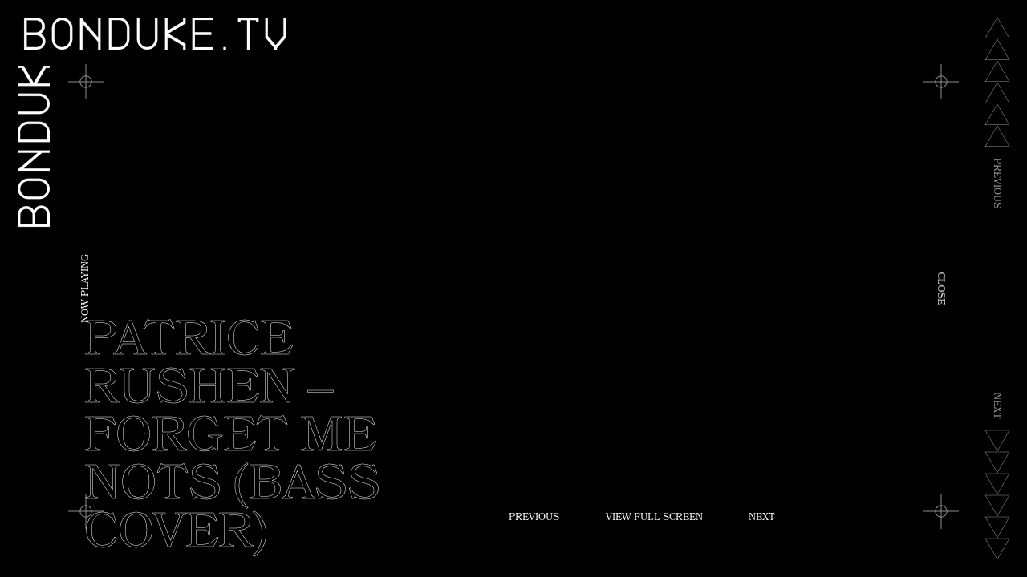

--- FILE ---
content_type: text/html; charset=UTF-8
request_url: https://www.bonduke.tv/video/patrice-rushen-forget-me-nots-bass-cover/
body_size: 34881
content:
<!DOCTYPE html>
<html>
    <head>
        <meta charset="utf-8">
        <meta name="viewport" content="width=device-width, initial-scale=1, maximum-scale=1">
        	<title>Patrice Rushen - Forget Me Nots (Bass Cover) - Bonduketv</title>
				


        <link rel="shortcut icon" type="image/x-icon" href="https://www.bonduke.tv/wp-content/themes/bonduketv/assets/img/favicon/favicon.ico">
        <link rel="apple-touch-icon" sizes="180x180" href="https://www.bonduke.tv/wp-content/themes/bonduketv/assets/img/favicon/apple-touch-icon.png">
        <link rel="icon" type="image/png" sizes="32x32" href="https://www.bonduke.tv/wp-content/themes/bonduketv/assets/img/favicon/favicon-32x32.png">
        <link rel="icon" type="image/png" sizes="16x16" href="https://www.bonduke.tv/wp-content/themes/bonduketv/assets/img/favicon/favicon-16x16.png">
        <link rel="manifest" href="https://www.bonduke.tv/wp-content/themes/bonduketv/assets/img/favicon/site.webmanifest">
        <link rel="mask-icon" href="https://www.bonduke.tv/wp-content/themes/bonduketv/assets/img/favicon/safari-pinned-tab.svg" color="#000000">
        <meta name="msapplication-TileColor" content="#000000">
        <meta name="theme-color" content="#000000">
        
        <!--CSS Plugin - START -->
        <link rel="stylesheet" href="https://www.bonduke.tv/wp-content/themes/bonduketv/assets/plugin/plyr/plyr-custom.css">
        <!--CSS Plugin - END -->
        
        <link rel="stylesheet" href="https://use.typekit.net/aaz7qtg.css">
        <link rel="stylesheet" href="https://www.bonduke.tv/wp-content/themes/bonduketv/assets/css/iconfont.css">
        <link rel="stylesheet" href="https://www.bonduke.tv/wp-content/themes/bonduketv/assets/css/theme.css">
        <link rel="stylesheet" href="https://www.bonduke.tv/wp-content/themes/bonduketv/assets/css/theme-rwd.css">

        <script src="https://www.bonduke.tv/wp-content/themes/bonduketv/assets/js/library/modernizr-custom.js"></script>
        <script src="https://www.bonduke.tv/wp-content/themes/bonduketv/assets/js/library/jquery-1.12.4.min.js"></script>
        <script src="https://www.bonduke.tv/wp-content/themes/bonduketv/assets/js/library/jquery.easing.1.3.min.js"></script>

        <!-- web by ::* www.plaimanas.com -->
			<link href="https://www.bonduke.tv/wp-content/themes/bonduketv/style.css?v=1768789887" rel="stylesheet" type="text/css"/>
	
<!-- This site is optimized with the Yoast SEO plugin v13.5 - https://yoast.com/wordpress/plugins/seo/ -->
<meta name="robots" content="max-snippet:-1, max-image-preview:large, max-video-preview:-1"/>
<link rel="canonical" href="https://www.bonduke.tv/video/patrice-rushen-forget-me-nots-bass-cover/"/>
<meta property="og:locale" content="en_US"/>
<meta property="og:type" content="article"/>
<meta property="og:title" content="Patrice Rushen - Forget Me Nots (Bass Cover) - Bonduketv"/>
<meta property="og:url" content="https://www.bonduke.tv/video/patrice-rushen-forget-me-nots-bass-cover/"/>
<meta property="og:site_name" content="Bonduketv"/>
<meta name="twitter:card" content="summary_large_image"/>
<meta name="twitter:title" content="Patrice Rushen - Forget Me Nots (Bass Cover) - Bonduketv"/>
<script type='application/ld+json' class='yoast-schema-graph yoast-schema-graph--main'>{"@context":"https://schema.org","@graph":[{"@type":"WebSite","@id":"https://www.bonduke.tv/#website","url":"https://www.bonduke.tv/","name":"Bonduketv","inLanguage":"en-US","description":"Bonduke.tv","potentialAction":[{"@type":"SearchAction","target":"https://www.bonduke.tv/?s={search_term_string}","query-input":"required name=search_term_string"}]},{"@type":"WebPage","@id":"https://www.bonduke.tv/video/patrice-rushen-forget-me-nots-bass-cover/#webpage","url":"https://www.bonduke.tv/video/patrice-rushen-forget-me-nots-bass-cover/","name":"Patrice Rushen - Forget Me Nots (Bass Cover) - Bonduketv","isPartOf":{"@id":"https://www.bonduke.tv/#website"},"inLanguage":"en-US","datePublished":"2020-07-18T19:41:22+00:00","dateModified":"2020-07-18T19:41:22+00:00","potentialAction":[{"@type":"ReadAction","target":["https://www.bonduke.tv/video/patrice-rushen-forget-me-nots-bass-cover/"]}]}]}</script>
<!-- / Yoast SEO plugin. -->

<link rel='dns-prefetch' href='//s.w.org'/>
		<script type="text/javascript">window._wpemojiSettings={"baseUrl":"https:\/\/s.w.org\/images\/core\/emoji\/13.0.0\/72x72\/","ext":".png","svgUrl":"https:\/\/s.w.org\/images\/core\/emoji\/13.0.0\/svg\/","svgExt":".svg","source":{"concatemoji":"https:\/\/www.bonduke.tv\/wp-includes\/js\/wp-emoji-release.min.js?ver=5.5.1"}};!function(e,a,t){var r,n,o,i,p=a.createElement("canvas"),s=p.getContext&&p.getContext("2d");function c(e,t){var a=String.fromCharCode;s.clearRect(0,0,p.width,p.height),s.fillText(a.apply(this,e),0,0);var r=p.toDataURL();return s.clearRect(0,0,p.width,p.height),s.fillText(a.apply(this,t),0,0),r===p.toDataURL()}function l(e){if(!s||!s.fillText)return!1;switch(s.textBaseline="top",s.font="600 32px Arial",e){case"flag":return!c([127987,65039,8205,9895,65039],[127987,65039,8203,9895,65039])&&(!c([55356,56826,55356,56819],[55356,56826,8203,55356,56819])&&!c([55356,57332,56128,56423,56128,56418,56128,56421,56128,56430,56128,56423,56128,56447],[55356,57332,8203,56128,56423,8203,56128,56418,8203,56128,56421,8203,56128,56430,8203,56128,56423,8203,56128,56447]));case"emoji":return!c([55357,56424,8205,55356,57212],[55357,56424,8203,55356,57212])}return!1}function d(e){var t=a.createElement("script");t.src=e,t.defer=t.type="text/javascript",a.getElementsByTagName("head")[0].appendChild(t)}for(i=Array("flag","emoji"),t.supports={everything:!0,everythingExceptFlag:!0},o=0;o<i.length;o++)t.supports[i[o]]=l(i[o]),t.supports.everything=t.supports.everything&&t.supports[i[o]],"flag"!==i[o]&&(t.supports.everythingExceptFlag=t.supports.everythingExceptFlag&&t.supports[i[o]]);t.supports.everythingExceptFlag=t.supports.everythingExceptFlag&&!t.supports.flag,t.DOMReady=!1,t.readyCallback=function(){t.DOMReady=!0},t.supports.everything||(n=function(){t.readyCallback()},a.addEventListener?(a.addEventListener("DOMContentLoaded",n,!1),e.addEventListener("load",n,!1)):(e.attachEvent("onload",n),a.attachEvent("onreadystatechange",function(){"complete"===a.readyState&&t.readyCallback()})),(r=t.source||{}).concatemoji?d(r.concatemoji):r.wpemoji&&r.twemoji&&(d(r.twemoji),d(r.wpemoji)))}(window,document,window._wpemojiSettings);</script>
		<style type="text/css">img.wp-smiley,img.emoji{display:inline!important;border:none!important;box-shadow:none!important;height:1em!important;width:1em!important;margin:0 .07em!important;vertical-align:-.1em!important;background:none!important;padding:0!important}</style>
	<link rel='stylesheet' id='wp-block-library-css' href='https://www.bonduke.tv/wp-includes/css/dist/block-library/style.min.css?ver=5.5.1' type='text/css' media='all'/>
<link rel="https://api.w.org/" href="https://www.bonduke.tv/wp-json/"/><link rel="alternate" type="application/json" href="https://www.bonduke.tv/wp-json/wp/v2/video/2436"/><link rel="EditURI" type="application/rsd+xml" title="RSD" href="https://www.bonduke.tv/xmlrpc.php?rsd"/>
<link rel="wlwmanifest" type="application/wlwmanifest+xml" href="https://www.bonduke.tv/wp-includes/wlwmanifest.xml"/> 
<meta name="generator" content="WordPress 5.5.1"/>
<link rel='shortlink' href='https://www.bonduke.tv/?p=2436'/>
<link rel="alternate" type="application/json+oembed" href="https://www.bonduke.tv/wp-json/oembed/1.0/embed?url=https%3A%2F%2Fwww.bonduke.tv%2Fvideo%2Fpatrice-rushen-forget-me-nots-bass-cover%2F"/>
<link rel="alternate" type="text/xml+oembed" href="https://www.bonduke.tv/wp-json/oembed/1.0/embed?url=https%3A%2F%2Fwww.bonduke.tv%2Fvideo%2Fpatrice-rushen-forget-me-nots-bass-cover%2F&#038;format=xml"/>
    </head>

    <body>
        <div id="initial-loader" class="padded"></div>
        <div id="page" class="single-page">
            <div class="page-ajax">
               
                <div class="page-screen">
                                        <i class="ic ic-shooting"></i>
                                        <i class="ic ic-shooting"></i>
                                        <i class="ic ic-shooting"></i>
                                        <i class="ic ic-shooting"></i>
                                    </div>
                <div class="page-bar top">
                    <div class="marquee" data-duplicated="true" data-direction="right" data-duration="10000">
                        <ul>
                                                        <li>Bonduke.tv</li>
                                                        <li>Bonduke.tv</li>
                                                        <li>Bonduke.tv</li>
                                                        <li>Bonduke.tv</li>
                                                        <li>Bonduke.tv</li>
                                                        <li>Bonduke.tv</li>
                                                        <li>Bonduke.tv</li>
                                                        <li>Bonduke.tv</li>
                                                        <li>Bonduke.tv</li>
                                                        <li>Bonduke.tv</li>
                                                    </ul>
                    </div>
                </div>
                <div class="page-bar left">
                    <div class="marquee" data-duplicated="true" data-direction="left" data-duration="10000">
                        <ul>
                                                        <li>Bonduke.tv</li>
                                                        <li>Bonduke.tv</li>
                                                        <li>Bonduke.tv</li>
                                                        <li>Bonduke.tv</li>
                                                        <li>Bonduke.tv</li>
                                                        <li>Bonduke.tv</li>
                                                        <li>Bonduke.tv</li>
                                                        <li>Bonduke.tv</li>
                                                        <li>Bonduke.tv</li>
                                                        <li>Bonduke.tv</li>
                                                    </ul>
                    </div>
                </div>

                <header id="header">
                    <a class="panel-open" href="javascript:;">Menu</a>
                    <a class="panel-close" href="javascript:;">Close</a>
                </header>

                <div id="panel">
                    <div class="panel-animate">
                        <div class="sphere-wrapper">
                            <div class="sphere">
                                <div></div>
                                <div></div>
                                <div></div>
                                <div></div>
                                <div></div>
                            </div>
                        </div>
                    </div>

                    <div class="panel-wrapper">
                        <div class="panel-inner">
                            <div class="panel-container container">
                                <ul class="panel-menu">
                                    <li class="page_item page-item-3219"><a href="https://www.bonduke.tv/video/souls-of-mischief-93-til-infinity-official-video/">Souls Of Mischief &#8211; 93 &#8216;Til Infinity (Official Video)</a></li>
<li class="page_item page-item-4363"><a href="https://www.bonduke.tv/video/daso-meine/">Daso &#8211; Meine</a></li>
<li class="page_item page-item-4357"><a href="https://www.bonduke.tv/video/coastdream-soft-moon/">CoastDream &#8211; Soft Moon</a></li>
<li class="page_item page-item-4354"><a href="https://www.bonduke.tv/video/palms-trax-equation/">Palms Trax &#8211; Equation</a></li>
<li class="page_item page-item-4351"><a href="https://www.bonduke.tv/video/no_4mat-1992/">No_4mat &#8211; 1992</a></li>
<li class="page_item page-item-4303"><a href="https://www.bonduke.tv/video/dj-boring-untitled-b/">DJ Boring &#8211; Untitled B</a></li>
<li class="page_item page-item-4297"><a href="https://www.bonduke.tv/video/yxngxr1-iann-dior-prod-dopelord-mike/">yxngxr1 &#8211; IaNn DiOr (prod. Dopelord Mike)</a></li>
<li class="page_item page-item-4294"><a href="https://www.bonduke.tv/video/lorn-karma-love-death-robots/">LORN &#8211; KARMA // Love, Death &#038; Robots</a></li>
<li class="page_item page-item-4234"><a href="https://www.bonduke.tv/video/lifelike-motion-music-video-hq/">Lifelike &#8211; Motion [Music Video] HQ</a></li>
<li class="page_item page-item-4237"><a href="https://www.bonduke.tv/video/weapon-of-choice-by-fatboy-slim/">Weapon Of Choice by Fatboy Slim</a></li>
<li class="page_item page-item-3799"><a href="https://www.bonduke.tv/video/duran-duran-the-chauffeur-official-music-video/">Duran Duran &#8211; The Chauffeur (Official Music Video)</a></li>
<li class="page_item page-item-4279"><a href="https://www.bonduke.tv/video/mall-grab-ive-always-liked-grime/">Mall Grab &#8211; I&#8217;ve Always Liked Grime</a></li>
<li class="page_item page-item-4182"><a href="https://www.bonduke.tv/video/nasa-at-the-shelter-march-111993-at-6am/">NASA at the SHELTER March 11,1993 at 6am</a></li>
<li class="page_item page-item-4240"><a href="https://www.bonduke.tv/video/right-here-right-now-by-fatboy-slim-official-video/">Right Here, Right Now by Fatboy Slim [Official Video]</a></li>
<li class="page_item page-item-4228"><a href="https://www.bonduke.tv/video/the-midnight-memories-music-video/">The Midnight &#8211; Memories (Music Video)</a></li>
<li class="page_item page-item-4249"><a href="https://www.bonduke.tv/video/lorn-acid-rain-official-music-video/">Lorn &#8211; Acid Rain (Official Music Video)</a></li>
<li class="page_item page-item-4252"><a href="https://www.bonduke.tv/video/henry-krinkle-stay-official-video/">Henry Krinkle &#8211; Stay (Official Video)</a></li>
<li class="page_item page-item-4258"><a href="https://www.bonduke.tv/video/flight-facilities-clair-de-lune-feat-christine-hoberg/">Flight Facilities &#8211; Clair De Lune feat. Christine Hoberg</a></li>
<li class="page_item page-item-4255"><a href="https://www.bonduke.tv/video/flight-facilities-crave-you-feat-giselle-official-video/">Flight Facilities &#8211; Crave you feat. Giselle (Official Video)</a></li>
<li class="page_item page-item-4231"><a href="https://www.bonduke.tv/video/stand-and-deliver-1988-scene/">Stand and Deliver (1988) scene</a></li>
<li class="page_item page-item-4243"><a href="https://www.bonduke.tv/video/i-follow-rivers-lykke-li-la-vie-dadele-la-vida-de-adele/">I Follow Rivers &#8211; Lykke Li (La Vie d&#8217;Adèle/La Vida de Adele)</a></li>
<li class="page_item page-item-4261"><a href="https://www.bonduke.tv/video/mstrkrft-ft-john-legend-heartbreaker-official-video/">MSTRKRFT ft. John Legend &#8211; Heartbreaker (Official Video)</a></li>
<li class="page_item page-item-4225"><a href="https://www.bonduke.tv/video/flashworx-futurisma/">Flashworx &#8211; Futurisma</a></li>
<li class="page_item page-item-4222"><a href="https://www.bonduke.tv/video/lazerhawk-king-of-the-streets-unofficial-music-video-einhander/">Lazerhawk &#8211; King of the Streets &#8212; (Unofficial Music Video &#8211; Einhander)</a></li>
<li class="page_item page-item-4246"><a href="https://www.bonduke.tv/video/scott-pilgrim-vs-the-world-clash-at-demonhead-performs-black-sheep/">Scott Pilgrim Vs. The World &#8211; Clash at Demonhead performs Black Sheep</a></li>
<li class="page_item page-item-4219"><a href="https://www.bonduke.tv/video/paradelous-power-slam-amv/">Paradelous &#8211; Power Slam (AMV)</a></li>
<li class="page_item page-item-4216"><a href="https://www.bonduke.tv/video/wice-star-fighter-official-video-magnatron-2-0-is-out-now/">Wice &#8211; Star Fighter (Official Video) &#8211; | Magnatron 2.0 is OUT NOW |</a></li>
<li class="page_item page-item-4213"><a href="https://www.bonduke.tv/video/daft-punk-harder-better-faster-official-video/">Daft Punk &#8211; Harder Better Faster (Official Video)</a></li>
<li class="page_item page-item-4210"><a href="https://www.bonduke.tv/video/miami-nights-1984-ocean-drive/">Miami Nights 1984 &#8211; Ocean Drive</a></li>
<li class="page_item page-item-4207"><a href="https://www.bonduke.tv/video/empire-records-video-killed-the-radio-star-scene/">Empire Records-Video killed the radio star scene</a></li>
<li class="page_item page-item-4204"><a href="https://www.bonduke.tv/video/loveparade-1998-one-world-one-future-full/">Loveparade 1998 &#8211; One World one Future &#8211; FULL</a></li>
<li class="page_item page-item-4200"><a href="https://www.bonduke.tv/video/michael-alig-nyc-club-kids-on-geraldo-april-17-1990/">Michael Alig NYC Club Kids on Geraldo April 17, 1990</a></li>
<li class="page_item page-item-4197"><a href="https://www.bonduke.tv/video/the-phil-donahue-show-marilyn-manson-part-1/">The Phil Donahue Show- Marilyn Manson- Part 1</a></li>
<li class="page_item page-item-4194"><a href="https://www.bonduke.tv/video/the-phil-donahue-show-marilyn-manson-part-2/">The Phil Donahue Show- Marilyn Manson- Part 2</a></li>
<li class="page_item page-item-4191"><a href="https://www.bonduke.tv/video/the-phil-donahue-show-marilyn-manson-part-3/">The Phil Donahue Show- Marilyn Manson- Part 3</a></li>
<li class="page_item page-item-4188"><a href="https://www.bonduke.tv/video/new-york-city-subculture-1996-out-takes/">New York City Subculture 1996 (Out-takes)</a></li>
<li class="page_item page-item-4185"><a href="https://www.bonduke.tv/video/limelight-nightclub-circa-1991/">Limelight Nightclub circa 1991</a></li>
<li class="page_item page-item-4179"><a href="https://www.bonduke.tv/video/new-york-in-1987/">New York in 1987</a></li>
<li class="page_item page-item-4176"><a href="https://www.bonduke.tv/video/new-york-club-kids-on-phil-donahue-talkshow-1993-complete-tv-show/">New York Club Kids on Phil Donahue talkshow 1993 (complete TV show)</a></li>
<li class="page_item page-item-4173"><a href="https://www.bonduke.tv/video/the-bronx-in-the-1980s-part-1/">The Bronx in The 1980&#8217;s PART 1</a></li>
<li class="page_item page-item-4167"><a href="https://www.bonduke.tv/video/train-ride-to-coney-island-in-1987/">Train Ride to Coney Island in 1987</a></li>
<li class="page_item page-item-4164"><a href="https://www.bonduke.tv/video/michael-aligs-outlaw-party-at-mcdonalds-in-1989-unedited/">Michael Alig&#8217;s Outlaw Party at McDonald&#8217;s in 1989 &#8211; unedited</a></li>
<li class="page_item page-item-4161"><a href="https://www.bonduke.tv/video/tompkins-square-park-rave-99-paul-c/">Tompkins Square Park Rave &#8217;99 &#8211; Paul C</a></li>
<li class="page_item page-item-4158"><a href="https://www.bonduke.tv/video/nyc-in-the-80s-and-90s-summer-in-new-york-city-music-video-produced-by-sasqautch/">NYC In The 80&#8217;s and 90&#8217;s &#8211; Summer In New York City (Music Video) Produced By Sasqautch</a></li>
<li class="page_item page-item-4155"><a href="https://www.bonduke.tv/video/michael-alig-and-angel-melendez-with-rupaul-at-michael-aligs-outlaw-party-burger-king/">Michael Alig and Angel Melendez with RuPaul at Michael Alig&#8217;s Outlaw Party Burger King</a></li>
<li class="page_item page-item-4152"><a href="https://www.bonduke.tv/video/freddie-gibbs-how-we-do-93-til-infinity/">Freddie Gibbs &#8211; &#8220;How We Do&#8221; (&#8217;93 Til Infinity)</a></li>
<li class="page_item page-item-4149"><a href="https://www.bonduke.tv/video/bataille-de-piano-gonzales-vs-zygel/">Bataille de piano: Gonzales vs. Zygel</a></li>
<li class="page_item page-item-4146"><a href="https://www.bonduke.tv/video/mambo-%e2%80%a2-new-years-eve-concert-2007-from-caracas/">Mambo! • New Year&#8217;s Eve Concert 2007 from Caracas</a></li>
<li class="page_item page-item-4143"><a href="https://www.bonduke.tv/video/chilly-gonzales-vs-andrew-w-k-the-piano-battle/">Chilly Gonzales VS Andrew W.K. &#8211; The Piano Battle</a></li>
<li class="page_item page-item-4140"><a href="https://www.bonduke.tv/video/chilly-gonzales-dot/">Chilly Gonzales: &#8220;Dot&#8221;</a></li>
<li class="page_item page-item-4137"><a href="https://www.bonduke.tv/video/kodo-o-daiko-hd-japanese-drummers-taiko-tambours-geants-japon/">Kodo &#8211; &#8220;O-Daiko&#8221; &#8211; HD (japanese drummers &#8211; Taiko &#8211; tambours géants Japon)</a></li>
<li class="page_item page-item-4134"><a href="https://www.bonduke.tv/video/chilly-gonzales-hotel-california-le-mouv/">Chilly Gonzales Hotel California @ Le Mouv</a></li>
<li class="page_item page-item-4131"><a href="https://www.bonduke.tv/video/wonderful-piano-duet-ludovico-einaudi-night-at-amsterdam-train-station-thomas-kruger/">WONDERFUL PIANO DUET [Ludovico Einaudi – &#8220;Night&#8221;] at Amsterdam Train Station – THOMAS KRÜGER</a></li>
<li class="page_item page-item-4128"><a href="https://www.bonduke.tv/video/ludovico-einaudi-night-radio-1s-piano-sessions/">Ludovico Einaudi &#8211; Night &#8211; Radio 1&#8217;s Piano Sessions</a></li>
<li class="page_item page-item-4125"><a href="https://www.bonduke.tv/video/in-rehearsal-simon-rattle-conducts-6-berlin-school-orchestras/">In rehearsal: Simon Rattle conducts 6 Berlin school orchestras</a></li>
<li class="page_item page-item-4122"><a href="https://www.bonduke.tv/video/wintergatan-marble-machine-music-instrument-using-2000-marbles/">Wintergatan &#8211; Marble Machine (music instrument using 2000 marbles)</a></li>
<li class="page_item page-item-4119"><a href="https://www.bonduke.tv/video/vier-minuten-four-minutes/">Vier Minuten / Four Minutes</a></li>
<li class="page_item page-item-4116"><a href="https://www.bonduke.tv/video/curb-your-enthusiasm-season-6-outtakes/">Curb Your Enthusiasm &#8211; Season 6 &#8211; Outtakes</a></li>
<li class="page_item page-item-4113"><a href="https://www.bonduke.tv/video/rodney-mullen-freestyle-contest-oceanside-1986/">Rodney Mullen &#8211; Freestyle Contest Oceanside 1986</a></li>
<li class="page_item page-item-4110"><a href="https://www.bonduke.tv/video/bartkira-the-animated-trailer/">Bartkira the Animated Trailer</a></li>
<li class="page_item page-item-4104"><a href="https://www.bonduke.tv/video/a-short-film-shot-on-mini-dv-visual-series/">A SHORT FILM SHOT ON MINI DV | VISUAL SERIES</a></li>
<li class="page_item page-item-4101"><a href="https://www.bonduke.tv/video/yxngxr1-cluedo-prod-marcus-wilter/">yxngxr1 &#8211; Cluedo (prod. Marcus Wilter)</a></li>
<li class="page_item page-item-4098"><a href="https://www.bonduke.tv/video/grand-blanc-belleville-clip-officiel/">Grand Blanc &#8211; Belleville (Clip officiel)</a></li>
<li class="page_item page-item-4095"><a href="https://www.bonduke.tv/video/the-marias-baby-one-more-time/">The Marías &#8211; Baby One More Time</a></li>
<li class="page_item page-item-4092"><a href="https://www.bonduke.tv/video/castlebeat-i-follow/">CASTLEBEAT &#8211; I Follow</a></li>
<li class="page_item page-item-4089"><a href="https://www.bonduke.tv/video/lana-del-rey-off-to-the-races/">Lana Del Rey &#8211; Off To The Races</a></li>
<li class="page_item page-item-4086"><a href="https://www.bonduke.tv/video/fazerdaze-lucky-girl/">Fazerdaze &#8211; Lucky Girl</a></li>
<li class="page_item page-item-4077"><a href="https://www.bonduke.tv/video/%e2%99%a1ilytommy%e2%99%a1-forever-visuals/">♡ilyTOMMY♡ &#8211; forever (visuals)</a></li>
<li class="page_item page-item-4074"><a href="https://www.bonduke.tv/video/wu-tang-clan-tearz-mid90s/">Wu-Tang Clan -Tearz [Mid90s]</a></li>
<li class="page_item page-item-4071"><a href="https://www.bonduke.tv/video/cigarettes-after-sex-nothings-gonna-hurt-you-baby/">Cigarettes After Sex &#8211; Nothing&#8217;s Gonna Hurt You Baby</a></li>
<li class="page_item page-item-4068"><a href="https://www.bonduke.tv/video/thieves-like-us-drugs-in-my-body-2/">Thieves Like Us &#8211; Drugs In My Body</a></li>
<li class="page_item page-item-4065"><a href="https://www.bonduke.tv/video/thieves-like-us-shyness/">Thieves Like Us &#8211; Shyness</a></li>
<li class="page_item page-item-4062"><a href="https://www.bonduke.tv/video/san-francisco-aesthetic-ride/">San Francisco Aesthetic Ride</a></li>
<li class="page_item page-item-4053"><a href="https://www.bonduke.tv/video/the-marias-ruthless/">The Marías &#8211; Ruthless</a></li>
<li class="page_item page-item-4047"><a href="https://www.bonduke.tv/video/lifelike-heatwave/">LIFELIKE &#8211; Heatwave</a></li>
<li class="page_item page-item-4044"><a href="https://www.bonduke.tv/video/dance-with-the-dead-only-a-dream-miami-vice-1984-1990-tribute/">Dance With The Dead &#8211; Only A Dream (Miami Vice 1984–1990 Tribute)</a></li>
<li class="page_item page-item-4041"><a href="https://www.bonduke.tv/video/%e3%82%b5%e3%82%ab%e3%83%8a%e3%82%af%e3%82%b7%e3%83%a7%e3%83%b3-%e5%bf%98%e3%82%8c%e3%82%89%e3%82%8c%e3%81%aa%e3%81%84%e3%81%ae/">サカナクション / 忘れられないの</a></li>
<li class="page_item page-item-4038"><a href="https://www.bonduke.tv/video/ok-ill-go-ill-go-ill-go/">&#8220;ok&#8230; i&#8217;ll go, i&#8217;ll go, i&#8217;ll go&#8230;&#8221;</a></li>
<li class="page_item page-item-4035"><a href="https://www.bonduke.tv/video/2pac-still-ballin-john-frusciante-murderers-remix/">2Pac &#8211; Still Ballin / John Frusciante &#8211; Murderers (Remix)</a></li>
<li class="page_item page-item-4032"><a href="https://www.bonduke.tv/video/girl-yeah-right-invisible-boards/">Girl Yeah Right: Invisible Boards!!!</a></li>
<li class="page_item page-item-4029"><a href="https://www.bonduke.tv/video/fully-flared-lakai-official-intro-trailer-skate/">Fully Flared &#8211; Lakai &#8211; OFFICIAL INTRO TRAILER &#8211; SKATE</a></li>
<li class="page_item page-item-4026"><a href="https://www.bonduke.tv/video/come-glide-with-me/">Come Glide With Me</a></li>
<li class="page_item page-item-4023"><a href="https://www.bonduke.tv/video/jb-skating-the-rink-remix/">JB Skating @ The Rink (remix)</a></li>
<li class="page_item page-item-4020"><a href="https://www.bonduke.tv/video/old-school-skate-jam-okc/">Old School Skate Jam OKC</a></li>
<li class="page_item page-item-4017"><a href="https://www.bonduke.tv/video/v-o-w-2-best-jam-skate-video-of-nationals-video-2003/">V.O.W.2 Best Jam Skate Video of Nationals Video 2003</a></li>
<li class="page_item page-item-4014"><a href="https://www.bonduke.tv/video/bounce-rock-skate-roll-by-vaughan-mason-crew/">&#8220;Bounce, Rock, Skate, Roll&#8221; By Vaughan Mason &#038; Crew</a></li>
<li class="page_item page-item-4011"><a href="https://www.bonduke.tv/video/peggy-gou-starry-night-official-music-video/">Peggy Gou &#8211; Starry Night (Official Music Video)</a></li>
<li class="page_item page-item-4008"><a href="https://www.bonduke.tv/video/rockell-in-a-dream/">Rockell &#8211; In a Dream</a></li>
<li class="page_item page-item-4005"><a href="https://www.bonduke.tv/video/fallen-angels-1995-wong-kar-wai-pork-scene/">Fallen Angels (1995) Wong Kar-Wai Pork Scene</a></li>
<li class="page_item page-item-4002"><a href="https://www.bonduke.tv/video/downtown-81-clip-new-york-is-my-kind-of-town/">Downtown 81 Clip &#8211; &#8220;New York Is My Kind of Town&#8221;</a></li>
<li class="page_item page-item-3999"><a href="https://www.bonduke.tv/video/new-order-blue-monday-hd-music-video-1983/">New Order &#8211; Blue Monday (HD music video 1983)</a></li>
<li class="page_item page-item-3996"><a href="https://www.bonduke.tv/video/metric-between-the-bars-elliott-smith-cover/">Metric &#8211; Between The Bars (Elliott Smith Cover)</a></li>
<li class="page_item page-item-3990"><a href="https://www.bonduke.tv/video/mazzy-star-fade-into-you-official-video/">Mazzy Star &#8211; Fade Into You (Official Video)</a></li>
<li class="page_item page-item-3987"><a href="https://www.bonduke.tv/video/portishead-glory-box-live/">Portishead Glory Box Live</a></li>
<li class="page_item page-item-3984"><a href="https://www.bonduke.tv/video/deee-lite-groove-is-in-the-heart-official-video/">Deee-Lite &#8211; Groove Is In The Heart (Official Video)</a></li>
<li class="page_item page-item-3978"><a href="https://www.bonduke.tv/video/robin-s-show-me-love-official-music-video-1993/">Robin S &#8211; Show Me Love (Official Music Video) [1993]</a></li>
<li class="page_item page-item-3975"><a href="https://www.bonduke.tv/video/altin-gun-supurgesi-yoncadan-live-on-kexp/">Altin Gün &#8211; Süpürgesi Yoncadan (Live on KEXP)</a></li>
<li class="page_item page-item-3972"><a href="https://www.bonduke.tv/video/lifelike-so-electric-roller-disco-edit/">Lifelike- So Electric (Roller Disco Edit)</a></li>
<li class="page_item page-item-3969"><a href="https://www.bonduke.tv/video/dance-with-the-dead-near-dark/">Dance With the Dead &#8211; Near Dark</a></li>
<li class="page_item page-item-3966"><a href="https://www.bonduke.tv/video/jeremiah-kane-2500-racing/">JEREMIAH KANE &#8211; 2500 RACING</a></li>
<li class="page_item page-item-3963"><a href="https://www.bonduke.tv/video/a-flock-of-seagulls-space-age-love-song-1982/">A Flock Of Seagulls &#8211; Space Age Love Song 1982</a></li>
<li class="page_item page-item-3960"><a href="https://www.bonduke.tv/video/alex-tokyo-rose-sacrifice/">Alex &#038; Tokyo Rose &#8211; Sacrifice</a></li>
<li class="page_item page-item-3957"><a href="https://www.bonduke.tv/video/arvo-party-chevy-chase/">Arvo Party &#8211; Chevy Chase</a></li>
<li class="page_item page-item-3954"><a href="https://www.bonduke.tv/video/perturbator-death-squad-unofficial-videoclip/">Perturbator &#8211; Death Squad (Unofficial Videoclip)</a></li>
<li class="page_item page-item-3951"><a href="https://www.bonduke.tv/video/star-wars-dj-imperial-march-full-set-skratch-bastid/">Star Wars DJ Imperial March (Full Set) &#8211; Skratch Bastid</a></li>
<li class="page_item page-item-3945"><a href="https://www.bonduke.tv/video/irene-cara-fame-1980-vhs-1982-edit/">Irene Cara &#8211; Fame 1980 (VHS 1982 Edit)</a></li>
<li class="page_item page-item-3942"><a href="https://www.bonduke.tv/video/chuck-berry-johnny-b-goode-live-1958/">Chuck Berry &#8211; Johnny B. Goode (Live 1958)</a></li>
<li class="page_item page-item-3939"><a href="https://www.bonduke.tv/video/ferris-buellers-parade/">Ferris Bueller&#8217;s Parade</a></li>
<li class="page_item page-item-3936"><a href="https://www.bonduke.tv/video/the-defense-is-wrong/">The defense is wrong</a></li>
<li class="page_item page-item-3933"><a href="https://www.bonduke.tv/video/my-cousin-vinny-magic-grits/">My Cousin Vinny &#8211; Magic Grits</a></li>
<li class="page_item page-item-3928"><a href="https://www.bonduke.tv/video/7-bushes/">7 Bushes</a></li>
<li class="page_item page-item-3925"><a href="https://www.bonduke.tv/video/my-cousin-vinny-2-5-movie-clip-deer-hunter-1992-hd/">My Cousin Vinny (2/5) Movie CLIP &#8211; Deer Hunter (1992) HD</a></li>
<li class="page_item page-item-3922"><a href="https://www.bonduke.tv/video/my-cousin-vinny-3-5-movie-clip-her-biological-clock-1992-hd/">My Cousin Vinny (3/5) Movie CLIP &#8211; Her Biological Clock (1992) HD</a></li>
<li class="page_item page-item-3919"><a href="https://www.bonduke.tv/video/my-cousin-vinny-shooting-owl/">My Cousin Vinny: Shooting @ Owl</a></li>
<li class="page_item page-item-3916"><a href="https://www.bonduke.tv/video/two-yutes-my-cousin-vinny/">Two YUTES My Cousin Vinny</a></li>
<li class="page_item page-item-3913"><a href="https://www.bonduke.tv/video/training-day-ending-scene-1080p-hd-quality/">Training Day Ending scene (1080p HD Quality)</a></li>
<li class="page_item page-item-3910"><a href="https://www.bonduke.tv/video/whiplash-not-my-fucking-tempo-scene/">Whiplash &#8211; &#8220;Not my fucking tempo!&#8221; scene</a></li>
<li class="page_item page-item-3907"><a href="https://www.bonduke.tv/video/perturbator-corrupted-by-design-the-80s-guy-montage/">Perturbator &#8211; Corrupted by Design (The &#8217;80s Guy Montage)</a></li>
<li class="page_item page-item-3904"><a href="https://www.bonduke.tv/video/chinatown-wars-carpenter-brut-looking-for-tracy-tzu/">Chinatown Wars (Carpenter Brut &#8211; Looking For Tracy Tzu)</a></li>
<li class="page_item page-item-3901"><a href="https://www.bonduke.tv/video/madonna-human-nature-official-music-video/">Madonna &#8211; Human Nature (Official Music Video)</a></li>
<li class="page_item page-item-3898"><a href="https://www.bonduke.tv/video/real-thick-accent-boston-north-end-italian/">#Real Thick Accent: Boston North End Italian</a></li>
<li class="page_item page-item-3895"><a href="https://www.bonduke.tv/video/1967-teenage-runaways-lost-on-the-streets-of-nyc/">1967 &#8211; Teenage Runaways Lost On The Streets of NYC</a></li>
<li class="page_item page-item-3892"><a href="https://www.bonduke.tv/video/house-every-weekend-dance-2/">House every weekend dance</a></li>
<li class="page_item page-item-3889"><a href="https://www.bonduke.tv/video/house-every-weekend-dance/">House every weekend dance</a></li>
<li class="page_item page-item-3886"><a href="https://www.bonduke.tv/video/david-zowie-house-every-weekend-official-video/">David Zowie &#8211; House Every Weekend (Official Video)</a></li>
<li class="page_item page-item-3883"><a href="https://www.bonduke.tv/video/disclosure-white-noise-ft-alunageorge-official-video/">Disclosure &#8211; White Noise ft. AlunaGeorge (Official Video)</a></li>
<li class="page_item page-item-3880"><a href="https://www.bonduke.tv/video/the-grandad-shuffle-off-to-carnao-beats-house/">THE GRANDAD SHUFFLE OFF TO CARNAO BEATS &#8211; HOUSE</a></li>
<li class="page_item page-item-3877"><a href="https://www.bonduke.tv/video/2-asian-kids-killin-it-to-you-are-now-rocking-with-the-best-yes/">2 Asian Kids KILLIN&#8217; IT!!! to- you are now rocking with the best, YES</a></li>
<li class="page_item page-item-3874"><a href="https://www.bonduke.tv/video/gypsy-kid-dancing-at-club-cant-be-bothered-1997/">Gypsy kid dancing at club can&#8217;t be bothered. 1997.</a></li>
<li class="page_item page-item-3871"><a href="https://www.bonduke.tv/video/muslim-party-hard-booka-shake/">Muslim Party Hard [Booka Shake]</a></li>
<li class="page_item page-item-3868"><a href="https://www.bonduke.tv/video/diplo-percao/">Diplo &#8211; &#8216;Percao&#8217;</a></li>
<li class="page_item page-item-3865"><a href="https://www.bonduke.tv/video/street-dance-studio-white-hat-xperia-presents-dancelive-japan-final-2014/">STREET DANCE STUDIO WHITE HAT Xperia™ Presents DANCE@LIVE JAPAN FINAL 2014</a></li>
<li class="page_item page-item-3862"><a href="https://www.bonduke.tv/video/george-kranz-din-daa-daa-trommeltanz-original-videoclip-1983-hd/">GEORGE KRANZ &#8211; Din Daa Daa / Trommeltanz (Original Videoclip 1983 / HD)</a></li>
<li class="page_item page-item-3859"><a href="https://www.bonduke.tv/video/herbie-hancock-rockit/">Herbie Hancock &#8211; Rockit</a></li>
<li class="page_item page-item-3856"><a href="https://www.bonduke.tv/video/styx-mr-roboto-official-video/">Styx &#8211; Mr. Roboto (Official Video)</a></li>
<li class="page_item page-item-3853"><a href="https://www.bonduke.tv/video/boney-m-rasputin/">Boney M. &#8211; Rasputin</a></li>
<li class="page_item page-item-3850"><a href="https://www.bonduke.tv/video/bananarama-cruel-summer-official-video/">Bananarama &#8211; Cruel Summer (Official Video)</a></li>
<li class="page_item page-item-3847"><a href="https://www.bonduke.tv/video/pat-benatar-love-is-a-battlefield-official-video/">Pat Benatar &#8211; Love Is A Battlefield (Official Video)</a></li>
<li class="page_item page-item-3844"><a href="https://www.bonduke.tv/video/madonna-into-the-groove-official-music-video/">Madonna &#8211; Into The Groove (Official Music Video)</a></li>
<li class="page_item page-item-3841"><a href="https://www.bonduke.tv/video/talking-heads-once-in-a-lifetime-official-video/">Talking Heads &#8211; Once in a Lifetime (Official Video)</a></li>
<li class="page_item page-item-3838"><a href="https://www.bonduke.tv/video/new-radicals-you-get-what-you-give-official-video/">New Radicals &#8211; You Get What You Give (Official Video)</a></li>
<li class="page_item page-item-3835"><a href="https://www.bonduke.tv/video/republica-ready-to-go-official-video/">Republica &#8211; Ready to Go (Official Video)</a></li>
<li class="page_item page-item-3832"><a href="https://www.bonduke.tv/video/blur-song-2/">Blur &#8211; Song 2</a></li>
<li class="page_item page-item-3829"><a href="https://www.bonduke.tv/video/no-doubt-just-a-girl/">No Doubt &#8211; Just A Girl</a></li>
<li class="page_item page-item-3826"><a href="https://www.bonduke.tv/video/nelly-furtado-turn-off-the-light-official-music-video/">Nelly Furtado &#8211; Turn Off The Light (Official Music Video)</a></li>
<li class="page_item page-item-3823"><a href="https://www.bonduke.tv/video/nirvana-come-as-you-are-live-on-mtv-unplugged-1993-rehearsal/">Nirvana &#8211; Come As You Are (Live On MTV Unplugged, 1993 / Rehearsal)</a></li>
<li class="page_item page-item-3820"><a href="https://www.bonduke.tv/video/nirvana-polly-live-on-mtv-unplugged-1993-rehearsal/">Nirvana &#8211; Polly (Live On MTV Unplugged, 1993 / Rehearsal)</a></li>
<li class="page_item page-item-3817"><a href="https://www.bonduke.tv/video/system-of-a-down-chop-suey-official-video/">System Of A Down &#8211; Chop Suey! (Official Video)</a></li>
<li class="page_item page-item-3814"><a href="https://www.bonduke.tv/video/rage-against-the-machine-killing-in-the-name-1993/">Rage Against The Machine &#8211; Killing In The Name &#8211; 1993</a></li>
<li class="page_item page-item-3811"><a href="https://www.bonduke.tv/video/metallica-enter-sandman-live-moscow-1991-hd/">Metallica &#8211; Enter Sandman Live Moscow 1991 HD</a></li>
<li class="page_item page-item-3808"><a href="https://www.bonduke.tv/video/rick-james-super-freak/">Rick James &#8211; Super Freak</a></li>
<li class="page_item page-item-3805"><a href="https://www.bonduke.tv/video/depeche-mode-enjoy-the-silence-official-video/">Depeche Mode &#8211; Enjoy The Silence (Official Video)</a></li>
<li class="page_item page-item-3802"><a href="https://www.bonduke.tv/video/pet-shop-boys-west-end-girls-official-video-hd-remastered/">Pet Shop Boys &#8211; West End Girls (Official Video) [HD REMASTERED]</a></li>
<li class="page_item page-item-3796"><a href="https://www.bonduke.tv/video/faithless-insomnia-official-video/">Faithless &#8211; Insomnia (Official Video)</a></li>
<li class="page_item page-item-3793"><a href="https://www.bonduke.tv/video/modjo-lady-hear-me-tonight-official-video/">Modjo &#8211; Lady (Hear Me Tonight) (Official Video)</a></li>
<li class="page_item page-item-3790"><a href="https://www.bonduke.tv/video/house-of-pain-jump-around-official-music-video/">House of Pain &#8211; Jump Around (Official Music Video)</a></li>
<li class="page_item page-item-3787"><a href="https://www.bonduke.tv/video/fleetwood-mac-little-lies/">Fleetwood Mac &#8211; Little Lies</a></li>
<li class="page_item page-item-3784"><a href="https://www.bonduke.tv/video/fleetwood-mac-the-chain-live-in-japan-1977/">Fleetwood Mac &#8211; The Chain &#8211; Live in Japan 1977</a></li>
<li class="page_item page-item-3781"><a href="https://www.bonduke.tv/video/fleetwood-mac-dreams-official-music-video/">Fleetwood Mac &#8211; Dreams (Official Music Video)</a></li>
<li class="page_item page-item-3778"><a href="https://www.bonduke.tv/video/jeffreys-with-sean-hayes-snl/">Jeffrey&#8217;s with Sean Hayes &#8211; SNL</a></li>
<li class="page_item page-item-3775"><a href="https://www.bonduke.tv/video/early-1970s-uk-skinhead-club-black-and-white-kids-dancing-to-reggae/">Early 1970s UK skinhead club, black and white kids dancing to reggae</a></li>
<li class="page_item page-item-3772"><a href="https://www.bonduke.tv/video/james-brown-gives-you-dancing-lessons/">James Brown gives you dancing lessons</a></li>
<li class="page_item page-item-3769"><a href="https://www.bonduke.tv/video/cus-damato-discover-and-uncover-tribute/">Cus D&#8217;amato &#8211; Discover and Uncover Tribute</a></li>
<li class="page_item page-item-3766"><a href="https://www.bonduke.tv/video/mike-tyson-explodes-on-the-pads-with-kevin-rooney/">Mike Tyson Explodes on the Pads with Kevin Rooney</a></li>
<li class="page_item page-item-3763"><a href="https://www.bonduke.tv/video/all-windows-startup-sounds-and-shutdown-sounds-3-1-to-10/">All Windows Startup Sounds and Shutdown sounds 3.1 to 10</a></li>
<li class="page_item page-item-3760"><a href="https://www.bonduke.tv/video/massive-attack-unfinished-sympathy/">Massive Attack &#8211; Unfinished Sympathy</a></li>
<li class="page_item page-item-3757"><a href="https://www.bonduke.tv/video/white-town-your-woman-official-hd-video/">White Town &#8211; Your Woman (Official HD Video)</a></li>
<li class="page_item page-item-3754"><a href="https://www.bonduke.tv/video/the-bucketheads-the-bomb-these-sounds-fall-into-my-mind-official-video/">The Bucketheads &#8211; The Bomb [These Sounds Fall Into My Mind] (Official Video)</a></li>
<li class="page_item page-item-3751"><a href="https://www.bonduke.tv/video/ace-of-base-all-that-she-wants-live-1993/">Ace Of Base &#8211; All That She Wants (Live) 1993</a></li>
<li class="page_item page-item-3748"><a href="https://www.bonduke.tv/video/gabber-dance/">Gabber Dance</a></li>
<li class="page_item page-item-3745"><a href="https://www.bonduke.tv/video/demuja-loose-legs/">Demuja &#8211; Loose Legs</a></li>
<li class="page_item page-item-3742"><a href="https://www.bonduke.tv/video/rosegold-entro-senestre/">Rosegold &#8211; Entro Senestre</a></li>
<li class="page_item page-item-3739"><a href="https://www.bonduke.tv/video/first-techno-kraftwerk-1970/">First Techno (Kraftwerk 1970)</a></li>
<li class="page_item page-item-3736"><a href="https://www.bonduke.tv/video/the-b-52s-private-idaho-acr10-ntsc/">the B-52&#8217;s &#8211; Private Idaho (ACR10 &#8211; NTSC)</a></li>
<li class="page_item page-item-3733"><a href="https://www.bonduke.tv/video/pulp-fiction-dancing-scene/">Pulp Fiction &#8211; Dancing Scene</a></li>
<li class="page_item page-item-3730"><a href="https://www.bonduke.tv/video/late-1980s-uk-rave-second-summer-of-love/">Late 1980s UK Rave, Second Summer of Love</a></li>
<li class="page_item page-item-3727"><a href="https://www.bonduke.tv/video/dan-the-meme-man-vs-escalator-ft-security-guard-chasing-him-hawaii-5-0/">Dan The Meme Man vs Escalator ft. Security Guard Chasing Him Hawaii 5-0</a></li>
<li class="page_item page-item-3724"><a href="https://www.bonduke.tv/video/the-ventures-hawaii-five-o-original-theme-song/">The Ventures &#8211; Hawaii Five-O [original theme song]</a></li>
<li class="page_item page-item-3721"><a href="https://www.bonduke.tv/video/stacey-q-two-of-hearts-official-music-video/">Stacey Q &#8211; Two Of Hearts (Official Music Video)</a></li>
<li class="page_item page-item-3718"><a href="https://www.bonduke.tv/video/heart-barracuda-1977/">Heart &#8211; &#8220;Barracuda&#8221; (1977)</a></li>
<li class="page_item page-item-3715"><a href="https://www.bonduke.tv/video/killing-in-the-name-rage-against-the-machine-cover/">Killing in the Name &#8211; Rage Against the Machine &#8211; cover</a></li>
<li class="page_item page-item-3712"><a href="https://www.bonduke.tv/video/then-and-now-leonard-whiting-and-olivia-hussey-1967/">Then and Now: Leonard Whiting and Olivia Hussey (1967)</a></li>
<li class="page_item page-item-3709"><a href="https://www.bonduke.tv/video/kim-carnes-bette-davis-eyes/">Kim Carnes &#8211; Bette Davis Eyes</a></li>
<li class="page_item page-item-3706"><a href="https://www.bonduke.tv/video/cutting-crew-i-just-died-in-your-arms-official-video/">Cutting Crew &#8211; (I Just) Died In Your Arms (Official Video)</a></li>
<li class="page_item page-item-3703"><a href="https://www.bonduke.tv/video/bronski-beat-smalltown-boy-official-music-video/">Bronski Beat &#8211; Smalltown Boy (Official Music Video)</a></li>
<li class="page_item page-item-3700"><a href="https://www.bonduke.tv/video/grace-slick-vocals-isolated-white-rabbit/">Grace Slick Vocals Isolated &#8211; White Rabbit</a></li>
<li class="page_item page-item-3697"><a href="https://www.bonduke.tv/video/american-psycho-business-card-scene/">American Psycho -Business Card Scene</a></li>
<li class="page_item page-item-3694"><a href="https://www.bonduke.tv/video/crystal-waters-gypsy-woman-shes-homeless-official-video/">Crystal Waters &#8211; Gypsy Woman (She&#8217;s Homeless) [Official Video]</a></li>
<li class="page_item page-item-3691"><a href="https://www.bonduke.tv/video/cyd-charisse-gene-kelly-the-broadway-melody-ballet/">Cyd Charisse &#038; Gene Kelly &#8211; The Broadway Melody Ballet</a></li>
<li class="page_item page-item-3688"><a href="https://www.bonduke.tv/video/jimmy-eat-world-the-middle-official-music-video/">Jimmy Eat World &#8211; The Middle (Official Music Video)</a></li>
<li class="page_item page-item-3685"><a href="https://www.bonduke.tv/video/new-order-temptation-official-music-video/">New Order &#8211; Temptation (Official Music Video)</a></li>
<li class="page_item page-item-3682"><a href="https://www.bonduke.tv/video/yeah-yeah-yeahs-maps/">Yeah Yeah Yeahs &#8211; Maps</a></li>
<li class="page_item page-item-3679"><a href="https://www.bonduke.tv/video/gwen-stefani-what-you-waiting-for-clean-version-official-music-video/">Gwen Stefani &#8211; What You Waiting For? (Clean Version) (Official Music Video)</a></li>
<li class="page_item page-item-3676"><a href="https://www.bonduke.tv/video/silversun-pickups-lazy-eye/">Silversun Pickups &#8211; Lazy Eye</a></li>
<li class="page_item page-item-3673"><a href="https://www.bonduke.tv/video/the-neighbourhood-sweater-weather-official-video/">The Neighbourhood &#8211; Sweater Weather (Official Video)</a></li>
<li class="page_item page-item-3670"><a href="https://www.bonduke.tv/video/yeah-yeah-yeahs-gold-lion/">Yeah Yeah Yeahs &#8211; Gold Lion</a></li>
<li class="page_item page-item-3667"><a href="https://www.bonduke.tv/video/yeah-yeah-yeahs-zero/">Yeah Yeah Yeahs &#8211; Zero</a></li>
<li class="page_item page-item-3664"><a href="https://www.bonduke.tv/video/aaliyah-try-again/">Aaliyah &#8211; Try Again</a></li>
<li class="page_item page-item-3661"><a href="https://www.bonduke.tv/video/mya-case-of-the-ex-whatcha-gonna-do-official-music-video/">Mya &#8211; Case Of The Ex (Whatcha Gonna Do) (Official Music Video)</a></li>
<li class="page_item page-item-3658"><a href="https://www.bonduke.tv/video/aaliyah-rock-the-boat/">Aaliyah &#8211; Rock The Boat</a></li>
<li class="page_item page-item-3655"><a href="https://www.bonduke.tv/video/gwen-stefani-cool-official-music-video/">Gwen Stefani &#8211; Cool (Official Music Video)</a></li>
<li class="page_item page-item-3652"><a href="https://www.bonduke.tv/video/fergie-glamorous-official-music-video-ft-ludacris/">Fergie &#8211; Glamorous (Official Music Video) ft. Ludacris</a></li>
<li class="page_item page-item-3649"><a href="https://www.bonduke.tv/video/gwen-stefani-luxurious-official-music-video-ft-slim-thug/">Gwen Stefani &#8211; Luxurious (Official Music Video) ft. Slim Thug</a></li>
<li class="page_item page-item-3646"><a href="https://www.bonduke.tv/video/yg-why-you-always-hatin-ft-drake-kamaiyah-official-music-video/">YG &#8211; Why You Always Hatin? ft. Drake, Kamaiyah (Official Music Video)</a></li>
<li class="page_item page-item-3643"><a href="https://www.bonduke.tv/video/goldlink-crew-ft-brent-faiyaz-shy-glizzy-official-music-video/">GoldLink &#8211; Crew ft. Brent Faiyaz, Shy Glizzy (Official Music Video)</a></li>
<li class="page_item page-item-3640"><a href="https://www.bonduke.tv/video/cassie-me-u-official-music-video/">Cassie &#8211; Me &#038; U (Official Music Video)</a></li>
<li class="page_item page-item-3634"><a href="https://www.bonduke.tv/video/justin-timberlake-cry-me-a-river-official/">Justin Timberlake &#8211; Cry Me A River (Official)</a></li>
<li class="page_item page-item-3631"><a href="https://www.bonduke.tv/video/justin-timberlake-like-i-love-you/">Justin Timberlake &#8211; Like I Love You</a></li>
<li class="page_item page-item-3628"><a href="https://www.bonduke.tv/video/clipse-grindin-official-video/">Clipse &#8211; Grindin&#8217; (Official Video)</a></li>
<li class="page_item page-item-3625"><a href="https://www.bonduke.tv/video/jay-z-dirt-off-your-shoulder/">JAY-Z &#8211; Dirt Off Your Shoulder</a></li>
<li class="page_item page-item-3622"><a href="https://www.bonduke.tv/video/mobb-deep-shook-ones-pt-ii-official-video/">Mobb Deep &#8211; Shook Ones, Pt. II (Official Video)</a></li>
<li class="page_item page-item-3619"><a href="https://www.bonduke.tv/video/outkast-b-o-b-bombs-over-baghdad-official-video/">OutKast &#8211; B.O.B. (Bombs Over Baghdad) (Official Video)</a></li>
<li class="page_item page-item-3616"><a href="https://www.bonduke.tv/video/jay-z-big-pimpin-ft-ugk/">JAY-Z &#8211; Big Pimpin&#8217; ft. UGK</a></li>
<li class="page_item page-item-3613"><a href="https://www.bonduke.tv/video/dr-dre-ft-snoop-dogg-still-d-r-e-official-video/">Dr. Dre ft. Snoop Dogg &#8211; Still D.R.E. (Official Video)</a></li>
<li class="page_item page-item-3610"><a href="https://www.bonduke.tv/video/dr-dre-ft-snoop-dogg-kurupt-nate-dogg-the-next-episode-official-video/">Dr. Dre ft. Snoop Dogg, Kurupt, Nate Dogg &#8211; The Next Episode (Official Video)</a></li>
<li class="page_item page-item-3607"><a href="https://www.bonduke.tv/video/pharrell-frontin-video-ft-jay-z/">Pharrell &#8211; Frontin&#8217; (Video) ft. Jay-Z</a></li>
<li class="page_item page-item-3604"><a href="https://www.bonduke.tv/video/drop-it-like-its-hot-by-snoop-dogg-ft-pharrell-interscope/">Drop It Like It&#8217;s Hot by Snoop Dogg ft. Pharrell | Interscope</a></li>
<li class="page_item page-item-3601"><a href="https://www.bonduke.tv/video/n-e-r-d-lapdance-official-music-video/">N.E.R.D. &#8211; Lapdance (Official Music Video)</a></li>
<li class="page_item page-item-3598"><a href="https://www.bonduke.tv/video/n-e-r-d-rock-star-official-music-video/">N.E.R.D. &#8211; Rock Star (Official Music Video)</a></li>
<li class="page_item page-item-3595"><a href="https://www.bonduke.tv/video/the-chemical-brothers-galvanize-official-music-video/">The Chemical Brothers &#8211; Galvanize (Official Music Video)</a></li>
<li class="page_item page-item-3592"><a href="https://www.bonduke.tv/video/the-chemical-brothers-do-it-again-official-music-video/">The Chemical Brothers &#8211; Do It Again (Official Music Video)</a></li>
<li class="page_item page-item-3589"><a href="https://www.bonduke.tv/video/fatboy-slim-praise-you-official-video/">Fatboy Slim &#8211; Praise You [Official Video]</a></li>
<li class="page_item page-item-3586"><a href="https://www.bonduke.tv/video/playstation-advert-mental-wealth-1999-20yearsofplay/">PlayStation advert: Mental Wealth | 1999 | #20YearsOfPlay</a></li>
<li class="page_item page-item-3583"><a href="https://www.bonduke.tv/video/kris-kross-jump/">Kris Kross &#8211; Jump</a></li>
<li class="page_item page-item-3580"><a href="https://www.bonduke.tv/video/dj-jazzy-jeff-the-fresh-prince-summertime/">DJ Jazzy Jeff &#038; The Fresh Prince &#8211; Summertime</a></li>
<li class="page_item page-item-3577"><a href="https://www.bonduke.tv/video/black-sheep-the-choice-is-yours-official-video/">Black Sheep &#8211; The Choice Is Yours (Official Video)</a></li>
<li class="page_item page-item-3574"><a href="https://www.bonduke.tv/video/mc-lyte-paper-thin-official-video/">MC Lyte &#8211; Paper Thin (Official Video)</a></li>
<li class="page_item page-item-3571"><a href="https://www.bonduke.tv/video/craig-mack-flava-in-ya-ear-official-music-video/">Craig Mack &#8211; Flava In Ya Ear (Official Music Video)</a></li>
<li class="page_item page-item-3568"><a href="https://www.bonduke.tv/video/naughty-by-nature-o-p-p-music-video/">Naughty By Nature &#8211; &#8220;O.P.P.&#8221; Music Video</a></li>
<li class="page_item page-item-3565"><a href="https://www.bonduke.tv/video/nas-i-can-official-video/">Nas &#8211; I Can (Official Video)</a></li>
<li class="page_item page-item-3562"><a href="https://www.bonduke.tv/video/newsies-feat-michael-jackson-billie-jeans/">Newsies feat Michael Jackson (Billie Jeans)</a></li>
<li class="page_item page-item-3559"><a href="https://www.bonduke.tv/video/west-side-story-america-1080p-hd/">West Side Story &#8211; America (1080p HD)</a></li>
<li class="page_item page-item-3556"><a href="https://www.bonduke.tv/video/west-side-story-prologue-official-full-number-50th-anniversary-hd/">West Side Story &#8211; Prologue &#8211; Official Full Number &#8211; 50th Anniversary (HD)</a></li>
<li class="page_item page-item-3553"><a href="https://www.bonduke.tv/video/lot-of-livin-dance-scene-from-bye-bye-birdie/">&#8220;Lot of Livin'&#8221; dance scene from &#8220;Bye Bye Birdie&#8221;</a></li>
<li class="page_item page-item-3550"><a href="https://www.bonduke.tv/video/sweet-charity-1969-the-aloof-the-heavyweight-the-big-finish-hq-bob-fosse/">Sweet Charity 1969: The Aloof, The Heavyweight, The Big Finish (HQ) Bob Fosse</a></li>
<li class="page_item page-item-3547"><a href="https://www.bonduke.tv/video/all-that-jazz-the-opening/">All That Jazz &#8211; The Opening</a></li>
<li class="page_item page-item-3544"><a href="https://www.bonduke.tv/video/west-side-story-rencontre-maria-tony/">West side story (rencontre Maria Tony)</a></li>
<li class="page_item page-item-3541"><a href="https://www.bonduke.tv/video/mr-fred-rogers-emmy-award-speech-1997/">Mr Fred Rogers &#8211; &#8211; Emmy Award Speech 1997</a></li>
<li class="page_item page-item-3538"><a href="https://www.bonduke.tv/video/bring-it-on-final-contest-1080p/">Bring It On &#8211; Final Contest (1080p)</a></li>
<li class="page_item page-item-3535"><a href="https://www.bonduke.tv/video/bring-it-on-3-10-movie-clip-this-is-a-cheer-ocracy-2000-hd/">Bring It On (3/10) Movie CLIP &#8211; This Is a Cheer-ocracy (2000) HD</a></li>
<li class="page_item page-item-3532"><a href="https://www.bonduke.tv/video/the-opening-monologue-scene-ferris-buellers-day-off-1986/">The opening monologue scene: Ferris Bueller&#8217;s Day Off (1986)</a></li>
<li class="page_item page-item-3529"><a href="https://www.bonduke.tv/video/ferris-buellers-day-off-restaurant-scene-1986/">Ferris Bueller&#8217;s Day Off &#8211; Restaurant Scene (1986)</a></li>
<li class="page_item page-item-3526"><a href="https://www.bonduke.tv/video/trainspotting-renton-meets-diane/">Trainspotting &#8211; Renton meets Diane</a></li>
<li class="page_item page-item-3523"><a href="https://www.bonduke.tv/video/oliver-cheatham-get-down-saturday-night-ex-machina-music-video/">Oliver Cheatham &#8211; Get Down Saturday Night (Ex Machina Music Video)</a></li>
<li class="page_item page-item-3520"><a href="https://www.bonduke.tv/video/daft-punk-da-funk/">Daft Punk &#8211; Da Funk</a></li>
<li class="page_item page-item-3517"><a href="https://www.bonduke.tv/video/the-chemical-brothers-let-forever-be-official-music-video-2/">The Chemical Brothers &#8211; Let Forever Be (Official Music Video)</a></li>
<li class="page_item page-item-3514"><a href="https://www.bonduke.tv/video/the-chemical-brothers-let-forever-be-official-music-video/">The Chemical Brothers &#8211; Let Forever Be (Official Music Video)</a></li>
<li class="page_item page-item-3511"><a href="https://www.bonduke.tv/video/sneaker-pimps-6-underground/">Sneaker Pimps 6 Underground</a></li>
<li class="page_item page-item-3508"><a href="https://www.bonduke.tv/video/nine-inch-nails-into-the-void/">Nine Inch Nails &#8211; Into The Void</a></li>
<li class="page_item page-item-3505"><a href="https://www.bonduke.tv/video/nine-inch-nails-sin-8-13-1994-woodstock-94-official/">Nine Inch Nails &#8211; Sin &#8211; 8/13/1994 &#8211; Woodstock 94 (Official)</a></li>
<li class="page_item page-item-3502"><a href="https://www.bonduke.tv/video/nine-inch-nails-closer-directors-cut/">Nine Inch Nails &#8211; Closer (Director&#8217;s Cut)</a></li>
<li class="page_item page-item-3499"><a href="https://www.bonduke.tv/video/romeo-void-never-say-never-official-video/">Romeo Void &#8211; Never Say Never (Official Video)</a></li>
<li class="page_item page-item-3496"><a href="https://www.bonduke.tv/video/le-tigre-tko/">Le Tigre &#8211; TKO</a></li>
<li class="page_item page-item-3493"><a href="https://www.bonduke.tv/video/gravy-train-sippin-40z-wmv/">gravy train!!!- sippin 40z.wmv</a></li>
<li class="page_item page-item-3490"><a href="https://www.bonduke.tv/video/the-white-stripes-fell-in-love-with-a-girl/">The White Stripes-Fell In Love With A Girl</a></li>
<li class="page_item page-item-3487"><a href="https://www.bonduke.tv/video/css-lets-make-love-and-listen-to-death-from-above-official-video/">CSS &#8211; Let&#8217;s Make Love and Listen to Death From Above (OFFICIAL VIDEO)</a></li>
<li class="page_item page-item-3484"><a href="https://www.bonduke.tv/video/death-from-above-1979-romantic-rights-mtv-version-official-video/">Death From Above 1979 &#8211; Romantic Rights (MTV Version) [Official Video]</a></li>
<li class="page_item page-item-3481"><a href="https://www.bonduke.tv/video/death-from-above-1979-crystal-ball-unofficial-video/">Death From Above 1979 &#8211; Crystal Ball (Unofficial Video)</a></li>
<li class="page_item page-item-3478"><a href="https://www.bonduke.tv/video/the-white-stripes-hardest-button-to-button/">The White Stripes-Hardest Button To Button</a></li>
<li class="page_item page-item-3475"><a href="https://www.bonduke.tv/video/boysetsfire-after-the-eulogy/">BoySetsFire &#8211; After The Eulogy</a></li>
<li class="page_item page-item-3472"><a href="https://www.bonduke.tv/video/michael-jackson-they-dont-care-about-us-brazil-version-official-video/">Michael Jackson &#8211; They Don’t Care About Us (Brazil Version) (Official Video)</a></li>
<li class="page_item page-item-3469"><a href="https://www.bonduke.tv/video/the-vines-ride/">The Vines &#8211; Ride</a></li>
<li class="page_item page-item-3466"><a href="https://www.bonduke.tv/video/the-vines-get-free/">The Vines &#8211; Get Free</a></li>
<li class="page_item page-item-3463"><a href="https://www.bonduke.tv/video/interpol-slow-hands/">Interpol &#8211; Slow Hands</a></li>
<li class="page_item page-item-3460"><a href="https://www.bonduke.tv/video/beck-loser/">Beck &#8211; Loser</a></li>
<li class="page_item page-item-3457"><a href="https://www.bonduke.tv/video/omc-how-bizarre-official-music-video/">OMC &#8211; How Bizarre (Official Music Video)</a></li>
<li class="page_item page-item-3454"><a href="https://www.bonduke.tv/video/grauzone-eisbaer/">Grauzone &#8211; Eisbaer</a></li>
<li class="page_item page-item-3451"><a href="https://www.bonduke.tv/video/plastic-bertrand-ca-plane-pour-moi-%e2%80%a2-toppop/">Plastic Bertrand &#8211; Ca Plane Pour Moi • TopPop</a></li>
<li class="page_item page-item-3448"><a href="https://www.bonduke.tv/video/france-gall-laisse-tomber-les-filles-1964-hd-tele-melody/">France Gall &#8211; Laisse tomber les filles 1964 HD (Tele Melody)</a></li>
<li class="page_item page-item-3445"><a href="https://www.bonduke.tv/video/france-gall-poupee-de-cire-poupee-de-son-eurovision-1965-luxembourg-winner/">France Gall &#8211; Poupée de cire, poupée de son &#8211; Eurovision 1965 &#8211; Luxembourg &#8211; Winner</a></li>
<li class="page_item page-item-3442"><a href="https://www.bonduke.tv/video/dalida-bambino-1957-2/">Dalida &#8211; Bambino (1957)</a></li>
<li class="page_item page-item-3439"><a href="https://www.bonduke.tv/video/dalida-bambino-1957/">Dalida Bambino 1957</a></li>
<li class="page_item page-item-3436"><a href="https://www.bonduke.tv/video/dalida-bambino/">Dalida &#8211; Bambino</a></li>
<li class="page_item page-item-3433"><a href="https://www.bonduke.tv/video/peggy-lee-fever/">Peggy Lee: Fever!</a></li>
<li class="page_item page-item-3430"><a href="https://www.bonduke.tv/video/wayne-newton-danke-schoen-1968-live/">Wayne Newton &#8211; Danke Schoen (1968) Live</a></li>
<li class="page_item page-item-3427"><a href="https://www.bonduke.tv/video/hit-the-road-jack/">Hit the road Jack!</a></li>
<li class="page_item page-item-3424"><a href="https://www.bonduke.tv/video/booker-t-and-the-m-g-s-green-onions/">Booker T. And The M.G.&#8217;s &#8211; Green Onions</a></li>
<li class="page_item page-item-3420"><a href="https://www.bonduke.tv/video/rage-against-vanessa-carlton/">Rage Against Vanessa Carlton</a></li>
<li class="page_item page-item-3417"><a href="https://www.bonduke.tv/video/bueller/">Bueller&#8230;</a></li>
<li class="page_item page-item-3414"><a href="https://www.bonduke.tv/video/you-spin-me-round-like-a-record-dead-or-alive-versus-paul-rudd-jimmy-fallon-comparison/">“You Spin Me Round (Like a Record)“ Dead or Alive versus Paul Rudd &#038; Jimmy Fallon Comparison</a></li>
<li class="page_item page-item-3411"><a href="https://www.bonduke.tv/video/ben-stein-clear-eyes-commercial/">Ben Stein &#8211; Clear Eyes commercial</a></li>
<li class="page_item page-item-3405"><a href="https://www.bonduke.tv/video/visine-commercial-1997/">Visine Commercial 1997</a></li>
<li class="page_item page-item-3402"><a href="https://www.bonduke.tv/video/1984-wendys-wheres-the-beef-with-clara-peller-1/">1984 Wendy&#8217;s Where&#8217;s the Beef? with Clara Peller #1</a></li>
<li class="page_item page-item-3399"><a href="https://www.bonduke.tv/video/1991-grey-poupon-commercials/">1991 Grey Poupon Commercials</a></li>
<li class="page_item page-item-3396"><a href="https://www.bonduke.tv/video/bee-gees-stayin-alive-official-video/">Bee Gees &#8211; Stayin&#8217; Alive (Official Video)</a></li>
<li class="page_item page-item-3393"><a href="https://www.bonduke.tv/video/nancy-sinatra-these-boots-are-made-for-walkin-1966-original/">Nancy Sinatra &#8211; These Boots Are Made For Walkin&#8217; (1966 Original)</a></li>
<li class="page_item page-item-3390"><a href="https://www.bonduke.tv/video/peggy-march-i-will-follow-him-remastered-audio/">Peggy March &#8211; I Will Follow Him (remastered audio)</a></li>
<li class="page_item page-item-3387"><a href="https://www.bonduke.tv/video/the-chordettes-lollipop-mr-sandman/">The Chordettes &#8220;Lollipop&#8221; &#038; &#8220;Mr. Sandman&#8221;</a></li>
<li class="page_item page-item-3384"><a href="https://www.bonduke.tv/video/garry-winogrand-photographer/">Garry Winogrand &#8211; Photographer</a></li>
<li class="page_item page-item-3381"><a href="https://www.bonduke.tv/video/no-doubt-ex-girlfriend-official-music-video/">No Doubt &#8211; Ex-Girlfriend (Official Music Video)</a></li>
<li class="page_item page-item-3378"><a href="https://www.bonduke.tv/video/joel-meyerowitz-photographer/">Joel Meyerowitz &#8211; Photographer</a></li>
<li class="page_item page-item-3375"><a href="https://www.bonduke.tv/video/joel-meyerowitz-1981-street-photography/">Joel Meyerowitz 1981 Street Photography</a></li>
<li class="page_item page-item-3372"><a href="https://www.bonduke.tv/video/mighty-morphin-power-rangers-tv-show-intro/">Mighty Morphin Power Rangers TV Show Intro</a></li>
<li class="page_item page-item-3369"><a href="https://www.bonduke.tv/video/romeo-and-juliet-petrol-station-scene/">Romeo and Juliet Petrol Station Scene</a></li>
<li class="page_item page-item-3363"><a href="https://www.bonduke.tv/video/quindon-tarver-when-doves-cry/">QUINDON TARVER &#8211; WHEN DOVES CRY</a></li>
<li class="page_item page-item-3360"><a href="https://www.bonduke.tv/video/claudia-deixa-eu-dizer-versao-original-e-remasterizada/">Claudia &#8211; Deixa eu dizer (Versão original e remasterizada)</a></li>
<li class="page_item page-item-3357"><a href="https://www.bonduke.tv/video/mas-que-nada-sergio-mendez-and-brazil-66/">MAS QUE NADA &#8211; Sergio Mendez and Brazil 66</a></li>
<li class="page_item page-item-3354"><a href="https://www.bonduke.tv/video/estrelar-marcos-valle-video-original-ano-1983-hq/">ESTRELAR-MARCOS VALLE-VIDEO ORIGINAL-ANO 1983 ( HQ )</a></li>
<li class="page_item page-item-3351"><a href="https://www.bonduke.tv/video/marcos-valle-bicicleta-1984/">Marcos Valle &#8211; Bicicleta (1984)</a></li>
<li class="page_item page-item-3348"><a href="https://www.bonduke.tv/video/kraftwerk-numbers-computer-world-2-slayd5000/">Kraftwerk &#8211; Numbers / Computer World.. 2 (Slayd5000)</a></li>
<li class="page_item page-item-3345"><a href="https://www.bonduke.tv/video/surkin-boiler-room-paris-dj-set/">Surkin Boiler Room Paris DJ Set</a></li>
<li class="page_item page-item-3342"><a href="https://www.bonduke.tv/video/dj-mehdi-signatune-official-video/">DJ Mehdi &#8211; Signatune (Official Video)</a></li>
<li class="page_item page-item-3339"><a href="https://www.bonduke.tv/video/dj-mehdi-i-am-somebody-feat-chromeo-official-video/">DJ Mehdi &#8211; I Am Somebody feat. Chromeo (Official Video)</a></li>
<li class="page_item page-item-3336"><a href="https://www.bonduke.tv/video/madonna-hung-up-official-music-video/">Madonna &#8211; Hung Up (Official Music Video)</a></li>
<li class="page_item page-item-3333"><a href="https://www.bonduke.tv/video/the-warriors-last-figting-scene/">The Warriors last figting Scene</a></li>
<li class="page_item page-item-3330"><a href="https://www.bonduke.tv/video/korben-outwits-a-mugger-the-fifth-element-1-8-movie-clip-1997-hd/">Korben Outwits a Mugger &#8211; The Fifth Element (1/8) Movie CLIP (1997) HD</a></li>
<li class="page_item page-item-3327"><a href="https://www.bonduke.tv/video/rita-lee-lanca-perfume-1980/">Rita Lee &#8211; Lança Perfume 1980</a></li>
<li class="page_item page-item-3324"><a href="https://www.bonduke.tv/video/hello-im-shelley-duvall/">HELLO, I&#8217;M SHELLEY DUVALL !</a></li>
<li class="page_item page-item-3321"><a href="https://www.bonduke.tv/video/interpol-evil-official-video/">Interpol &#8211; Evil (Official Video)</a></li>
<li class="page_item page-item-3318"><a href="https://www.bonduke.tv/video/kylie-minogue-slow-behind-the-scenes/">Kylie Minogue &#8211; Slow (Behind The Scenes)</a></li>
<li class="page_item page-item-3315"><a href="https://www.bonduke.tv/video/when-she-calls-you-papi/">WHEN SHE CALLS YOU PAPI&#8230;&#8230;</a></li>
<li class="page_item page-item-3312"><a href="https://www.bonduke.tv/video/jaye-blonco-dancing-in-a-spanish-bodega/">Jaye Blonco dancing in a Spanish Bodega</a></li>
<li class="page_item page-item-3309"><a href="https://www.bonduke.tv/video/fiona-apple-criminal-official-video/">Fiona Apple &#8211; Criminal (Official Video)</a></li>
<li class="page_item page-item-3306"><a href="https://www.bonduke.tv/video/sasquatch-music-festival-2009-guy-starts-dance-party/">Sasquatch music festival 2009 &#8211; Guy starts dance party</a></li>
<li class="page_item page-item-3303"><a href="https://www.bonduke.tv/video/ken-ishii-bells-of-new-life/">KEN ISHII &#8211; Bells of New Life</a></li>
<li class="page_item page-item-3300"><a href="https://www.bonduke.tv/video/aya-sato-workshop-2014-5-4/">Aya sato workshop 2014 5 4</a></li>
<li class="page_item page-item-3297"><a href="https://www.bonduke.tv/video/woman-by-karen-o-danger-mouse/">&#8216;Woman&#8217; by Karen O &#038; Danger Mouse</a></li>
<li class="page_item page-item-3294"><a href="https://www.bonduke.tv/video/ongo-gablogian-sunny-in-philadelphia/">Ongo Gablogian – Sunny in Philadelphia</a></li>
<li class="page_item page-item-3291"><a href="https://www.bonduke.tv/video/mondo-grosso-%e3%83%a9%e3%83%93%e3%83%aa%e3%83%b3%e3%82%b9/">MONDO GROSSO / ラビリンス</a></li>
<li class="page_item page-item-3288"><a href="https://www.bonduke.tv/video/kylie-minogue-cant-get-you-out-of-my-head-hd/">Kylie Minogue &#8211; Can&#8217;t Get You Out Of My Head (HD)</a></li>
<li class="page_item page-item-3285"><a href="https://www.bonduke.tv/video/aphex-twin-windowlicker-directors-version/">Aphex Twin &#8211; Windowlicker (Director&#8217;s Version)</a></li>
<li class="page_item page-item-3282"><a href="https://www.bonduke.tv/video/jadore-starring-mr-bean-deepfake/">J&#8217;adore starring Mr Bean [DeepFake]</a></li>
<li class="page_item page-item-3279"><a href="https://www.bonduke.tv/video/mr-bean-as-poppy-deepfake/">Mr. Bean as Poppy [DeepFake]</a></li>
<li class="page_item page-item-3276"><a href="https://www.bonduke.tv/video/hannibal-bean-deepfake/">Hannibal Bean DeepFake</a></li>
<li class="page_item page-item-3273"><a href="https://www.bonduke.tv/video/waldeck-why-did-we-fire-the-gun/">Waldeck &#8211; Why Did We Fire the Gun</a></li>
<li class="page_item page-item-3270"><a href="https://www.bonduke.tv/video/beast-mode-over-and-over-and-over-and-over-and-over/">Beast Mode: over and over and over and over and over</a></li>
<li class="page_item page-item-3267"><a href="https://www.bonduke.tv/video/starwars-gangster-rap-original/">starwars &#8211; gangster rap (original)</a></li>
<li class="page_item page-item-3264"><a href="https://www.bonduke.tv/video/yoda-rockin-rollin/">Yoda | Rockin&#8217; &#038; Rollin&#8217;</a></li>
<li class="page_item page-item-3261"><a href="https://www.bonduke.tv/video/constantine-alternate-scene-meet-the-demons/">CONSTANTINE Alternate Scene Meet the Demons</a></li>
<li class="page_item page-item-3258"><a href="https://www.bonduke.tv/video/were-the-millers-funny-you-know-what-im-sayin/">We&#8217;re the Millers Funny &#8211; You know what I&#8217;m sayin !</a></li>
<li class="page_item page-item-3255"><a href="https://www.bonduke.tv/video/people-who-think-they-speak-japanese-because-they-watch-anime/">People who think they speak Japanese because they watch anime</a></li>
<li class="page_item page-item-3252"><a href="https://www.bonduke.tv/video/1992-la-riots/">1992 LA RIOTS</a></li>
<li class="page_item page-item-3249"><a href="https://www.bonduke.tv/video/the-black-eyed-peas-what-it-is-official-music-video/">The Black Eyed Peas &#8211; What It Is (Official Music Video)</a></li>
<li class="page_item page-item-3246"><a href="https://www.bonduke.tv/video/most-honest-moment-in-music-history-tlc-we-are-broke-as-broke-can-be/">Most Honest Moment In Music History! TLC &#8211; &#8220;We Are Broke As Broke Can Be&#8221;</a></li>
<li class="page_item page-item-3243"><a href="https://www.bonduke.tv/video/snow-informer-official-music-video/">Snow &#8211; Informer (Official Music Video)</a></li>
<li class="page_item page-item-3240"><a href="https://www.bonduke.tv/video/baby-yoda-radio-50-cent-in-da-club/">Baby Yoda Radio &#8211; 50 Cent &#8211; In Da Club</a></li>
<li class="page_item page-item-3237"><a href="https://www.bonduke.tv/video/young-mc-bust-a-move/">Young MC &#8211; Bust A Move</a></li>
<li class="page_item page-item-3234"><a href="https://www.bonduke.tv/video/curb-your-arrogance/">Curb your Arrogance</a></li>
<li class="page_item page-item-3231"><a href="https://www.bonduke.tv/video/curb-your-jenga-tower/">Curb your Jenga tower</a></li>
<li class="page_item page-item-3228"><a href="https://www.bonduke.tv/video/curb-your-malnourishment/">Curb your Malnourishment</a></li>
<li class="page_item page-item-3225"><a href="https://www.bonduke.tv/video/selena-interview-1994/">Selena interview, 1994</a></li>
<li class="page_item page-item-3222"><a href="https://www.bonduke.tv/video/afrika-bambaataa-the-soulsonic-force-planet-rock-official-music-video/">Afrika Bambaataa &#038; The Soulsonic Force &#8211; Planet Rock (Official Music Video)</a></li>
<li class="page_item page-item-3216"><a href="https://www.bonduke.tv/video/the-pharcyde-drop-official-music-video/">The Pharcyde &#8211; Drop (Official Music Video)</a></li>
<li class="page_item page-item-3213"><a href="https://www.bonduke.tv/video/the-making-of-the-pharcydes-drop/">The Making of The Pharcyde&#8217;s Drop</a></li>
<li class="page_item page-item-3210"><a href="https://www.bonduke.tv/video/jay-z-at-studio-making-the-black-album/">Jay Z at studio making The Black Album</a></li>
<li class="page_item page-item-3207"><a href="https://www.bonduke.tv/video/biz-markie-just-a-friend-official-music-video/">Biz Markie &#8211; Just A Friend (Official Music Video)</a></li>
<li class="page_item page-item-3204"><a href="https://www.bonduke.tv/video/salsa-salsa-choke-bachata-merengue-cumbia-in-7-minutes/">Salsa, Salsa Choke, Bachata, Merengue, Cumbia &#8211; in 7 minutes</a></li>
<li class="page_item page-item-3201"><a href="https://www.bonduke.tv/video/abba-moment-folamour-dj-boiler-room/">ABBA moment Folamour (DJ) @Boiler Room</a></li>
<li class="page_item page-item-3198"><a href="https://www.bonduke.tv/video/1990s-drum-and-bass-club-people-dancing-with-the-lights-on/">1990s Drum and Bass Club, People Dancing With the Lights On</a></li>
<li class="page_item page-item-3195"><a href="https://www.bonduke.tv/video/sept-17-2001-downtown-manhattan-new-york/">Sept 17, 2001 downtown Manhattan, New York</a></li>
<li class="page_item page-item-3192"><a href="https://www.bonduke.tv/video/wall-street-traders-were-very-intense-in-1980-this-is-real/">Wall Street Traders Were VERY Intense in 1980. This Is Real!</a></li>
<li class="page_item page-item-3189"><a href="https://www.bonduke.tv/video/trumpet-fight/">trumpet fight</a></li>
<li class="page_item page-item-3183"><a href="https://www.bonduke.tv/video/donna-summer-hot-stuff-1979-high-quality/">Donna Summer &#8211; Hot Stuff 1979 (High Quality)</a></li>
<li class="page_item page-item-3180"><a href="https://www.bonduke.tv/video/donna-summer-on-the-radio/">Donna Summer &#8211; On The Radio</a></li>
<li class="page_item page-item-3177"><a href="https://www.bonduke.tv/video/blondie-call-me-official-video/">Blondie &#8211; Call Me (Official Video)</a></li>
<li class="page_item page-item-3174"><a href="https://www.bonduke.tv/video/donna-summer-i-feel-love-studio-version/">Donna Summer &#8211; I Feel Love [Studio Version]</a></li>
<li class="page_item page-item-3171"><a href="https://www.bonduke.tv/video/giorgio-moroder-chase/">Giorgio Moroder &#8211; Chase</a></li>
<li class="page_item page-item-3168"><a href="https://www.bonduke.tv/video/shakira-la-tortura-official-music-video-ft-alejandro-sanz/">Shakira &#8211; La Tortura (Official Music Video) ft. Alejandro Sanz</a></li>
<li class="page_item page-item-3165"><a href="https://www.bonduke.tv/video/philip-george-wish-you-were-mine-official-video/">Philip George &#8211; Wish You Were Mine (Official Video)</a></li>
<li class="page_item page-item-3162"><a href="https://www.bonduke.tv/video/daft-punk-one-more-time-official-video/">Daft Punk &#8211; One More Time (Official Video)</a></li>
<li class="page_item page-item-3159"><a href="https://www.bonduke.tv/video/junior-senior-move-your-feet-official-music-video-hd/">Junior Senior &#8211; Move Your Feet (Official music video, HD)</a></li>
<li class="page_item page-item-3156"><a href="https://www.bonduke.tv/video/gorillaz-dare-official-video/">Gorillaz &#8211; DARE (Official Video)</a></li>
<li class="page_item page-item-3153"><a href="https://www.bonduke.tv/video/massive-attack-teardrop-official-video/">Massive Attack &#8211; Teardrop (Official Video)</a></li>
<li class="page_item page-item-3150"><a href="https://www.bonduke.tv/video/dj-shadow-midnight-in-a-perfect-world/">DJ Shadow &#8211; Midnight In A Perfect World</a></li>
<li class="page_item page-item-3147"><a href="https://www.bonduke.tv/video/baby-yoda-radio-darude-sandstorm/">Baby Yoda Radio &#8211; Darude &#8211; Sandstorm</a></li>
<li class="page_item page-item-3144"><a href="https://www.bonduke.tv/video/just-dance-2-rasputin-side-by-side/">Just Dance 2 &#8211; Rasputin (side by side)</a></li>
<li class="page_item page-item-3141"><a href="https://www.bonduke.tv/video/salsa-lesson-from-a-teenager/">Salsa lesson from a teenager.</a></li>
<li class="page_item page-item-3138"><a href="https://www.bonduke.tv/video/dj-smallz-732-weak-jersey-club/">DJ Smallz 732 &#8211; Weak ( Jersey Club )</a></li>
<li class="page_item page-item-3135"><a href="https://www.bonduke.tv/video/jawny-honeypie-official-video/">JAWNY &#8211; Honeypie (Official Video)</a></li>
<li class="page_item page-item-3132"><a href="https://www.bonduke.tv/video/van-mccoy-the-hustle-1975-hq/">VAN McCOY &#8211; the hustle (1975) (HQ)</a></li>
<li class="page_item page-item-3129"><a href="https://www.bonduke.tv/video/new-york-city-in-1993-in-hd-dtheater-dvhs-demo-tape/">New York City in 1993 in HD &#8211; DTheater DVHS Demo Tape</a></li>
<li class="page_item page-item-3126"><a href="https://www.bonduke.tv/video/when-a-costumed-person-destroys-the-drums-at-childrens-music-concert-nyangostar/">When a Costumed Person Destroys The Drums At Children’s Music Concert &#8211; NyangoStar &#8211;</a></li>
<li class="page_item page-item-3123"><a href="https://www.bonduke.tv/video/curb-your-enthusiasm-larry-has-to-take-the-bus/">Curb Your Enthusiasm &#8211; Larry has to take the bus</a></li>
<li class="page_item page-item-3120"><a href="https://www.bonduke.tv/video/alyson-stoner-at-the-vmas-but-just-the-foot-squeaks/">Alyson Stoner at the VMAs but just the foot squeaks</a></li>
<li class="page_item page-item-3117"><a href="https://www.bonduke.tv/video/1989-uk-illegal-rave-frankie-knuckles-your-love/">1989 UK Illegal Rave, Frankie Knuckles Your Love</a></li>
<li class="page_item page-item-3114"><a href="https://www.bonduke.tv/video/edwyn-collins-a-girl-like-you-official-video/">Edwyn Collins &#8211; A Girl Like You (Official Video)</a></li>
<li class="page_item page-item-3111"><a href="https://www.bonduke.tv/video/groove-theory-tell-me-album-version-video-version/">Groove Theory &#8211; TELL ME (Album Version) (Video Version)</a></li>
<li class="page_item page-item-3108"><a href="https://www.bonduke.tv/video/spin-doctors-two-princes/">Spin Doctors &#8211; Two Princes</a></li>
<li class="page_item page-item-3105"><a href="https://www.bonduke.tv/video/debarge-rhythm-of-the-night-official-music-video/">DeBarge &#8211; Rhythm Of The Night (Official Music Video)</a></li>
<li class="page_item page-item-3102"><a href="https://www.bonduke.tv/video/corona-rhythm-of-the-night/">Corona &#8211; Rhythm of the Night</a></li>
<li class="page_item page-item-3099"><a href="https://www.bonduke.tv/video/finnish-disco-with-ake-blomqvist/">Finnish Disco With Åke Blomqvist</a></li>
<li class="page_item page-item-3096"><a href="https://www.bonduke.tv/video/march-18-1983-cbs-commercials-part-1/">March 18, 1983 CBS commercials Part 1</a></li>
<li class="page_item page-item-3093"><a href="https://www.bonduke.tv/video/livin-joy-dreamer/">Livin&#8217; Joy &#8211; Dreamer</a></li>
<li class="page_item page-item-3090"><a href="https://www.bonduke.tv/video/stardust-music-sounds-better-with-you-official-music-video/">Stardust &#8211; Music Sounds Better With You (Official Music Video)</a></li>
<li class="page_item page-item-3087"><a href="https://www.bonduke.tv/video/wamdue-project-king-of-my-castle-official-video-with-lyrics/">Wamdue Project &#8211; King of My Castle (official video with lyrics)</a></li>
<li class="page_item page-item-3084"><a href="https://www.bonduke.tv/video/vengaboys-we-like-to-party-the-vengabus/">Vengaboys &#8211; We like to Party! (The Vengabus)</a></li>
<li class="page_item page-item-3081"><a href="https://www.bonduke.tv/video/pink-floyd-another-brick-in-the-wall-hq/">Pink Floyd &#8211; Another Brick In The Wall (HQ)</a></li>
<li class="page_item page-item-3078"><a href="https://www.bonduke.tv/video/80s-commercials-vol-533/">80&#8217;s Commercials Vol. 533</a></li>
<li class="page_item page-item-3075"><a href="https://www.bonduke.tv/video/alice-dj-better-off-alone-official-video/">Alice DJ &#8211; Better Off Alone (Official Video)</a></li>
<li class="page_item page-item-3072"><a href="https://www.bonduke.tv/video/the-cardigans-lovefool/">The Cardigans &#8211; Lovefool</a></li>
<li class="page_item page-item-3069"><a href="https://www.bonduke.tv/video/ram-jam-black-betty/">Ram Jam &#8211; Black Betty</a></li>
<li class="page_item page-item-3066"><a href="https://www.bonduke.tv/video/please-dont-let-me-be-misunderstood-the-animals/">Please Don´t Let Me Be Misunderstood- The Animals</a></li>
<li class="page_item page-item-3063"><a href="https://www.bonduke.tv/video/shocking-blue-venus-video/">Shocking Blue &#8211; Venus (Video)</a></li>
<li class="page_item page-item-3060"><a href="https://www.bonduke.tv/video/bananarama-venus-official-video/">Bananarama &#8211; Venus (Official Video)</a></li>
<li class="page_item page-item-3057"><a href="https://www.bonduke.tv/video/jennifer-paige-crush-original-version-official-video/">JENNIFER PAIGE &#8220;CRUSH&#8221; original version (Official Video)</a></li>
<li class="page_item page-item-3054"><a href="https://www.bonduke.tv/video/melanie-c-never-be-the-same-again/">Melanie C &#8211; Never Be The Same Again</a></li>
<li class="page_item page-item-3051"><a href="https://www.bonduke.tv/video/mc-solaar-nouveau-western/">MC Solaar &#8211; Nouveau Western</a></li>
<li class="page_item page-item-3048"><a href="https://www.bonduke.tv/video/retro-commercials-vol-56-1982/">Retro Commercials: Vol 56 (1982)</a></li>
<li class="page_item page-item-3045"><a href="https://www.bonduke.tv/video/mickey-toni-basil-alternate-video-from-bbc-special/">Mickey &#8211; Toni Basil (Alternate Video From BBC special)</a></li>
<li class="page_item page-item-3042"><a href="https://www.bonduke.tv/video/irene-cara-what-a-feeling-1983-mda-telethon/">Irene Cara &#8211; &#8220;What A Feeling&#8221; (1983) &#8211; MDA Telethon</a></li>
<li class="page_item page-item-3039"><a href="https://www.bonduke.tv/video/eruption-one-way-ticket-1978-high-quality/">Eruption &#8211; One Way Ticket 1978 (High Quality)</a></li>
<li class="page_item page-item-3036"><a href="https://www.bonduke.tv/video/amii-stewart-knock-on-wood-official-video/">Amii Stewart &#8211; Knock On Wood &#8211; Official Video</a></li>
<li class="page_item page-item-3033"><a href="https://www.bonduke.tv/video/the-temptations-papa-was-a-rolling-stone-1972-single-version/">The Temptations Papa Was A Rolling Stone 1972 Single Version</a></li>
<li class="page_item page-item-3030"><a href="https://www.bonduke.tv/video/lipps-inc-funky-town-hd-1979/">Lipps Inc. &#8211; Funky Town [HD] 1979</a></li>
<li class="page_item page-item-3027"><a href="https://www.bonduke.tv/video/sneaker-pimps-six-underground-live-09-27-97/">Sneaker Pimps &#8211; Six Underground Live 09 27 97</a></li>
<li class="page_item page-item-3024"><a href="https://www.bonduke.tv/video/bjorks-1994-home-studio/">Björk&#8217;s 1994 Home Studio</a></li>
<li class="page_item page-item-3021"><a href="https://www.bonduke.tv/video/cuban-b/">Cuban B</a></li>
<li class="page_item page-item-3018"><a href="https://www.bonduke.tv/video/half-baked-mr-niceguy/">Half Baked &#8211; Mr.NiceGuy</a></li>
<li class="page_item page-item-3015"><a href="https://www.bonduke.tv/video/portishead-glory-box-live-at-roseland-ny-best-audio/">Portishead Glory Box Live At Roseland NY ( Best Audio)</a></li>
<li class="page_item page-item-3012"><a href="https://www.bonduke.tv/video/placebo-every-you-every-me/">PLACEBO &#8211; Every You Every Me</a></li>
<li class="page_item page-item-3009"><a href="https://www.bonduke.tv/video/oasis-wonderwall-official-video/">Oasis &#8211; Wonderwall (Official Video)</a></li>
<li class="page_item page-item-3006"><a href="https://www.bonduke.tv/video/nirvana-come-as-you-are/">Nirvana &#8211; Come As You Are</a></li>
<li class="page_item page-item-3003"><a href="https://www.bonduke.tv/video/mgmt-recording-electric-feel/">MGMT Recording Electric Feel</a></li>
<li class="page_item page-item-3000"><a href="https://www.bonduke.tv/video/ferris-buellers-day-off-1986-the-lost-tapes-behind-the-scenes-2/">Ferris Bueller&#8217;s Day Off (1986) The Lost Tapes, Behind the scenes (2)</a></li>
<li class="page_item page-item-2997"><a href="https://www.bonduke.tv/video/zombies-time-of-the-season-hd/">Zombies &#8211; Time Of The Season HD</a></li>
<li class="page_item page-item-2994"><a href="https://www.bonduke.tv/video/the-stranglers-golden-brown-restored-music-video/">The Stranglers &#8211; Golden Brown (Restored Music Video)</a></li>
<li class="page_item page-item-2991"><a href="https://www.bonduke.tv/video/the-specials-ghost-town-official-music-video/">The Specials &#8211; Ghost Town (Official Music Video)</a></li>
<li class="page_item page-item-2988"><a href="https://www.bonduke.tv/video/buffalo-springfield-for-what-its-worth-1967/">Buffalo Springfield &#8211; For What It&#8217;s Worth 1967</a></li>
<li class="page_item page-item-2985"><a href="https://www.bonduke.tv/video/the-style-council-shout-to-the-top-official-video/">The Style Council &#8211; Shout To The Top (Official Video)</a></li>
<li class="page_item page-item-2982"><a href="https://www.bonduke.tv/video/doris-day-blue-skies/">Doris Day-Blue Skies</a></li>
<li class="page_item page-item-2979"><a href="https://www.bonduke.tv/video/ray-charles-hit-the-road-jack-on-saturday-live-1996/">Ray Charles &#8211; Hit the Road Jack on Saturday Live 1996</a></li>
<li class="page_item page-item-2976"><a href="https://www.bonduke.tv/video/luciano-pavarotti-james-brown-its-a-mans-mans-mans-world/">Luciano Pavarotti, James Brown &#8211; It&#8217;s A Man&#8217;s Man&#8217;s Man&#8217;s World</a></li>
<li class="page_item page-item-2973"><a href="https://www.bonduke.tv/video/alicia-keys-fallin-official-video/">Alicia Keys &#8211; Fallin&#8217; (Official Video)</a></li>
<li class="page_item page-item-2970"><a href="https://www.bonduke.tv/video/rare-never-before-seen-footage-of-michael-jackson-practicing-his-billie-jean-routine-in-1984/">RARE Never Before Seen Footage Of Michael Jackson Practicing His &#8220;Billie Jean&#8221; Routine In 1984</a></li>
<li class="page_item page-item-2967"><a href="https://www.bonduke.tv/video/bob-fosse-billie-jean/">Bob Fosse + Billie Jean</a></li>
<li class="page_item page-item-2964"><a href="https://www.bonduke.tv/video/dancing-with-a-hat-rack-1951-fred-astaire/">Dancing With A Hat Rack 1951 (Fred Astaire)</a></li>
<li class="page_item page-item-2961"><a href="https://www.bonduke.tv/video/girl-hunt-ballet-fred-astaire-and-cyd-charisse-1953/">&#8220;Girl Hunt Ballet&#8221; — Fred Astaire and Cyd Charisse, 1953</a></li>
<li class="page_item page-item-2958"><a href="https://www.bonduke.tv/video/fred-astaire-ginger-rogers-tap-dance/">Fred Astaire &#038; Ginger Rogers (Tap Dance)</a></li>
<li class="page_item page-item-2955"><a href="https://www.bonduke.tv/video/sammy-davis-jr-on-drums-vibes/">Sammy Davis Jr. on drums &#038; vibes</a></li>
<li class="page_item page-item-2952"><a href="https://www.bonduke.tv/video/smooth-criminal-m-jackson-a-lorgue-de-barbarie/">Smooth Criminal M.Jackson à l&#8217;orgue de barbarie</a></li>
<li class="page_item page-item-2949"><a href="https://www.bonduke.tv/video/burna-boy-on-the-low-dance-couple-badgyal-lucacilluffo/">Burna Boy &#8211; On The Low Dance couple @badgyal &#038; @lucacilluffo</a></li>
<li class="page_item page-item-2946"><a href="https://www.bonduke.tv/video/james-brown-its-a-mans-mans-mans-world-1966/">James Brown &#8211; It&#8217;s A Man&#8217;s Man&#8217;s Man&#8217;s World 1966</a></li>
<li class="page_item page-item-2943"><a href="https://www.bonduke.tv/video/paint-it-black-vietnam-war/">Paint it Black &#8211; Vietnam War</a></li>
<li class="page_item page-item-2940"><a href="https://www.bonduke.tv/video/de-la-soul-a-roller-skating-jam-named-saturdays/">De La Soul &#8211; A Roller Skating Jam Named Saturdays</a></li>
<li class="page_item page-item-2937"><a href="https://www.bonduke.tv/video/beat-street-roxy-battle/">Beat Street Roxy Battle</a></li>
<li class="page_item page-item-2934"><a href="https://www.bonduke.tv/video/mc-solaar-les-temps-changent/">Mc solaar-Les temps changent</a></li>
<li class="page_item page-item-2931"><a href="https://www.bonduke.tv/video/mc-solaar-solaar-pleure-clip-officiel/">Mc Solaar &#8211; Solaar pleure (Clip Officiel)</a></li>
<li class="page_item page-item-2928"><a href="https://www.bonduke.tv/video/amelie-the-phone-booth-hd-audrey-tautou-maurice-benichou-miramax/">Amélie | ‘The Phone Booth’ (HD) &#8211; Audrey Tautou, Maurice Bénichou | MIRAMAX</a></li>
<li class="page_item page-item-2925"><a href="https://www.bonduke.tv/video/chappelles-show-electric-guitar-drums-or-electric-piano-pt-2-ft-john-mayer-and-questlove/">Chappelle&#8217;s Show &#8211; Electric Guitar, Drums or Electric Piano Pt. 2 (ft. John Mayer and Questlove)</a></li>
<li class="page_item page-item-2922"><a href="https://www.bonduke.tv/video/aaron-smith-dancin-krono-remix-official-video-ft-luvli/">Aaron Smith &#8211; Dancin &#8211; Krono Remix (Official Video) ft. Luvli</a></li>
<li class="page_item page-item-2919"><a href="https://www.bonduke.tv/video/fatboy-slim-the-rockafeller-skank-the-story-behind-the-song/">Fatboy Slim &#8211; The Rockafeller Skank | The story behind the song</a></li>
<li class="page_item page-item-2916"><a href="https://www.bonduke.tv/video/beat-girl-1959-extract-bfi-dvd/">Beat Girl (1959 &#8211; extract) | BFI DVD</a></li>
<li class="page_item page-item-2913"><a href="https://www.bonduke.tv/video/just-brothers-sliced-tomatoes/">JUST BROTHERS &#8211; SLICED TOMATOES</a></li>
<li class="page_item page-item-2910"><a href="https://www.bonduke.tv/video/fatboy-slim-the-rockafeller-skank/">Fatboy Slim &#8211; The Rockafeller Skank</a></li>
<li class="page_item page-item-2907"><a href="https://www.bonduke.tv/video/cathy-dennis-toxic-demo-for-britney-spears/">Cathy Dennis &#8211; Toxic (Demo for Britney Spears)</a></li>
<li class="page_item page-item-2904"><a href="https://www.bonduke.tv/video/meglio-stasera-from-1963-pink-panther-movie-fran-jeffries/">&#8220;Meglio Stasera&#8221; (From 1963 Pink Panther Movie) &#8211; Fran Jeffries</a></li>
<li class="page_item page-item-2901"><a href="https://www.bonduke.tv/video/suzanne-vega-toms-diner-live-acappella-bbc-tv-1994-2/">Suzanne Vega &#8211; Tom&#8217;s Diner (Live Acappella) (BBC TV 1994)</a></li>
<li class="page_item page-item-2895"><a href="https://www.bonduke.tv/video/suzanne-vega-toms-diner-official-music-video/">Suzanne Vega &#8211; Toms Diner (Official Music Video)</a></li>
<li class="page_item page-item-2892"><a href="https://www.bonduke.tv/video/maite/">Maité</a></li>
<li class="page_item page-item-2889"><a href="https://www.bonduke.tv/video/benny-sings-passionfruit/">Benny Sings &#8211; Passionfruit</a></li>
<li class="page_item page-item-2886"><a href="https://www.bonduke.tv/video/dj-poolboi-i-had-it-all/">dj poolboi &#8211; I Had It All</a></li>
<li class="page_item page-item-2883"><a href="https://www.bonduke.tv/video/the-midnight-collateral/">The Midnight &#8211; Collateral</a></li>
<li class="page_item page-item-2877"><a href="https://www.bonduke.tv/video/you-think-im-funny/">&#8220;You Think I&#8217;m Funny?&#8221;</a></li>
<li class="page_item page-item-2874"><a href="https://www.bonduke.tv/video/a-bronx-tale-the-door-test-screenplayed/">A Bronx Tale | &#8220;The Door Test&#8221; &#8211; Screenplayed</a></li>
<li class="page_item page-item-2871"><a href="https://www.bonduke.tv/video/4-minutes-of-brad-pitt-driving-once-upon-a-time-in-hollywood/">4 Minutes of Brad Pitt Driving &#8211; Once Upon a Time in Hollywood</a></li>
<li class="page_item page-item-2868"><a href="https://www.bonduke.tv/video/flight-of-the-conchords-ep-8-foux-da-fa-fa/">Flight of the Conchords Ep 8 &#8216;Foux Da Fa Fa&#8217;</a></li>
<li class="page_item page-item-2865"><a href="https://www.bonduke.tv/video/flight-of-the-conchords-ep2-inner-city-pressure/">Flight of the Conchords Ep2 Inner City Pressure</a></li>
<li class="page_item page-item-2862"><a href="https://www.bonduke.tv/video/fashion-is-danger-flight-of-the-conchords/">&#8220;Fashion is Danger&#8221; &#8211; Flight of the Conchords</a></li>
<li class="page_item page-item-2859"><a href="https://www.bonduke.tv/video/flight-of-the-conchords-ep-12-brets-angry-dance/">Flight of the Conchords Ep 12 Bret&#8217;s Angry Dance</a></li>
<li class="page_item page-item-2856"><a href="https://www.bonduke.tv/video/flume-chet-faker-this-song-is-not-about-a-girl/">Flume &#038; Chet Faker – This Song Is Not About A Girl</a></li>
<li class="page_item page-item-2850"><a href="https://www.bonduke.tv/video/shot-on-iphone-meme-we-in-a-tornado/">Shot on iPhone meme we in a tornado</a></li>
<li class="page_item page-item-2847"><a href="https://www.bonduke.tv/video/emus-pink-windmill-kids-cant-stop-the-music/">Emu&#8217;s Pink Windmill Kids: Can&#8217;t Stop the Music</a></li>
<li class="page_item page-item-2844"><a href="https://www.bonduke.tv/video/more-cowbell-snl/">More Cowbell &#8211; SNL</a></li>
<li class="page_item page-item-2841"><a href="https://www.bonduke.tv/video/leftfield-phat-planet/">Leftfield- Phat Planet</a></li>
<li class="page_item page-item-2838"><a href="https://www.bonduke.tv/video/beat-saber-rasputin-one-handed/">Beat Saber &#8211; Rasputin One Handed</a></li>
<li class="page_item page-item-2835"><a href="https://www.bonduke.tv/video/smile-butterfly-official-music-video/">Smile &#8211; Butterfly (Official Music Video)</a></li>
<li class="page_item page-item-2832"><a href="https://www.bonduke.tv/video/crazy-town-butterfly-official-video/">Crazy Town &#8211; Butterfly (Official Video)</a></li>
<li class="page_item page-item-2829"><a href="https://www.bonduke.tv/video/gnarls-barkley-crazy-official-video/">Gnarls Barkley &#8211; Crazy (Official Video)</a></li>
<li class="page_item page-item-2826"><a href="https://www.bonduke.tv/video/gnarles-barkley-crazy-slowed-reverb-%e2%99%ab/">gnarles barkley &#8211; crazy (slowed &#038; reverb) ♫</a></li>
<li class="page_item page-item-2823"><a href="https://www.bonduke.tv/video/lenny-kravitz-california/">Lenny Kravitz &#8211; California</a></li>
<li class="page_item page-item-2820"><a href="https://www.bonduke.tv/video/the-white-stripes-seven-nation-army/">The White Stripes-Seven Nation Army</a></li>
<li class="page_item page-item-2817"><a href="https://www.bonduke.tv/video/i-put-some-bee-gees-music-over-north-korean-marching/">I put some Bee Gees music over North Korean marching</a></li>
<li class="page_item page-item-2814"><a href="https://www.bonduke.tv/video/marina-abramovic-e-ulay-moma-2010/">Marina Abramović e Ulay &#8211; MoMA 2010</a></li>
<li class="page_item page-item-2811"><a href="https://www.bonduke.tv/video/wailing-souls-shark-attack/">Wailing Souls &#8211; Shark Attack</a></li>
<li class="page_item page-item-2808"><a href="https://www.bonduke.tv/video/surfer-girl-kauai/">Surfer Girl Kauai</a></li>
<li class="page_item page-item-2805"><a href="https://www.bonduke.tv/video/angela-cartwright-screen-tests-for-the-sound-of-music-1964/">Angela Cartwright, Screen Tests for &#8216;The Sound of Music&#8217;, 1964</a></li>
<li class="page_item page-item-2802"><a href="https://www.bonduke.tv/video/daft-punk-essential-mix-bbc-radio-1-02-03-1997-classic-sets/">Daft Punk &#8211; Essential Mix, BBC Radio 1 (02-03-1997) Classic Sets</a></li>
<li class="page_item page-item-2799"><a href="https://www.bonduke.tv/video/converse-cons-one-star-pro-alexis-sablone/">Converse CONS One Star Pro Alexis Sablone</a></li>
<li class="page_item page-item-2796"><a href="https://www.bonduke.tv/video/28-days-later-1-5-movie-clip-vacant-london-2002-hd/">28 Days Later (1/5) Movie CLIP &#8211; Vacant London (2002) HD</a></li>
<li class="page_item page-item-2792"><a href="https://www.bonduke.tv/video/party-in-the-usa-slowed-certifiedsmooth/">Party In The USA &#8211; SLOWED &#8211; certifiedSMOOTH</a></li>
<li class="page_item page-item-2789"><a href="https://www.bonduke.tv/video/blue-song-mint-royale-dir-edgar-wright-2003/">Blue Song ~ Mint Royale &#8211; dir. Edgar Wright (2003)</a></li>
<li class="page_item page-item-2786"><a href="https://www.bonduke.tv/video/all-of-devon-aokis-outfits-in-2-fast-2-furious-%f0%9f%8f%8e%f0%9f%92%9c%f0%9f%92%b5/">all of devon aoki&#8217;s outfits in 2 fast 2 furious 🏎💜💵</a></li>
<li class="page_item page-item-2783"><a href="https://www.bonduke.tv/video/boogie-down-bronx-man-parish-ft-freeze-force/">Boogie Down Bronx Man Parish ft Freeze Force</a></li>
<li class="page_item page-item-2780"><a href="https://www.bonduke.tv/video/le-tigre-deceptacon/">LE TIGRE &#8211; DECEPTACON</a></li>
<li class="page_item page-item-2777"><a href="https://www.bonduke.tv/video/deceptacon-le-tigre/">deceptacon &#8211; le tigre</a></li>
<li class="page_item page-item-2774"><a href="https://www.bonduke.tv/video/gossip-standing-in-the-way-of-control-official-music-video/">Gossip &#8211; Standing In The Way Of Control (Official Music Video)</a></li>
<li class="page_item page-item-2771"><a href="https://www.bonduke.tv/video/%e6%a3%ae%e9%ab%98%e5%8d%83%e9%87%8c-%e3%80%8e%e3%82%b6%e3%83%bb%e3%82%b9%e3%83%88%e3%83%ac%e3%82%b9-%e3%82%b9%e3%83%88%e3%83%ac%e3%82%b9-%e4%b8%ad%e8%bf%91%e6%9d%b1%e3%83%90%e3%83%bc%e3%82%b8/">森高千里 『ザ・ストレス -ストレス 中近東バージョン-』 (PV)</a></li>
<li class="page_item page-item-2768"><a href="https://www.bonduke.tv/video/tappi-tikarrass-dukkulisur-hrollur-rokk-i-reykjavik-1981-1983-edited-remastered/">Tappi Tíkarrass &#8211; Dúkkulísur + Hrollur &#8211; Rokk í Reykjavík (1981-1983) [Edited/Remastered]</a></li>
<li class="page_item page-item-2765"><a href="https://www.bonduke.tv/video/tappi-tikarrass-london-reykjavik-28th-august-1982-betamax/">Tappi Tíkarrass &#8211; London &#8211; @ Reykjavík, 28th August, (1982) [Betamax]</a></li>
<li class="page_item page-item-2762"><a href="https://www.bonduke.tv/video/come-dine-with-me-hilarious-clip/">Come dine with me hilarious clip</a></li>
<li class="page_item page-item-2759"><a href="https://www.bonduke.tv/video/live-g-house-g-tech-mix/">Live G House/G Tech Mix</a></li>
<li class="page_item page-item-2756"><a href="https://www.bonduke.tv/video/wait-what/">Wait&#8230; What???</a></li>
<li class="page_item page-item-2753"><a href="https://www.bonduke.tv/video/owl-city-fireflies-cover/">OWL CITY &#8211; FIREFLIES (COVER)</a></li>
<li class="page_item page-item-2750"><a href="https://www.bonduke.tv/video/the-making-of-goldlinks-crew-feat-brent-faiyaz-shy-glizzy-with-teddy-walton-deconstructed/">The Making Of GoldLink&#8217;s &#8220;Crew&#8221; Feat. Brent Faiyaz &#038; Shy Glizzy With Teddy Walton | Deconstructed</a></li>
<li class="page_item page-item-2747"><a href="https://www.bonduke.tv/video/blur-parklife-hd/">Blur &#8211; Parklife (HD)</a></li>
<li class="page_item page-item-2744"><a href="https://www.bonduke.tv/video/hayao-miyazaki-makes-ramen-at-studio-ghibli/">Hayao Miyazaki Makes Ramen at Studio Ghibli</a></li>
<li class="page_item page-item-2741"><a href="https://www.bonduke.tv/video/dancing-train-full-video-thomas-jack-booka-shake/">Dancing Train (Full Video) Thomas Jack &#8211; Booka shake</a></li>
<li class="page_item page-item-2738"><a href="https://www.bonduke.tv/video/how-to-send-an-e-mail-database-1984/">How to send an &#8216;E mail&#8217; &#8211; Database &#8211; 1984</a></li>
<li class="page_item page-item-2735"><a href="https://www.bonduke.tv/video/ohio-players-funky-worm/">Ohio Players &#8211; Funky Worm</a></li>
<li class="page_item page-item-2732"><a href="https://www.bonduke.tv/video/massive-attack-essential-mix-bbc-radio-1-1994-11-12/">massive attack &#8211; essential mix bbc radio 1 [1994-11-12]</a></li>
<li class="page_item page-item-2729"><a href="https://www.bonduke.tv/video/dua-lipa-x-madonna-dont-start-now-x-hung-up-mashup-by-arininflux/">Dua Lipa x Madonna &#8211; Don&#8217;t Start Now x Hung Up (Mashup by ArinInflux)</a></li>
<li class="page_item page-item-2726"><a href="https://www.bonduke.tv/video/1979-wall-street-interviews-are-they-any-different-from-now/">1979 Wall Street Interviews &#8211; Are They Any Different From Now?</a></li>
<li class="page_item page-item-2723"><a href="https://www.bonduke.tv/video/jj-still-dre-dr-dre-ft-snoop-dogg/">JJ &#8211; Still Dre (Dr. Dre ft. Snoop Dogg)</a></li>
<li class="page_item page-item-2719"><a href="https://www.bonduke.tv/video/return-of-the-boom-bap-%f0%9f%8c%86-vol-1/">Return of the Boom Bap 🌆 (Vol.1)</a></li>
<li class="page_item page-item-2716"><a href="https://www.bonduke.tv/video/russia-but-its-friends-intro/">Russia but its Friends intro</a></li>
<li class="page_item page-item-2713"><a href="https://www.bonduke.tv/video/china-army-ft-daft-punk-get-lucky/">China Army ft. Daft Punk &#8211; Get Lucky</a></li>
<li class="page_item page-item-2710"><a href="https://www.bonduke.tv/video/russian-soldiers-dancing-to-moskau-english-version/">Russian Soldiers Dancing to Moskau (English Version)</a></li>
<li class="page_item page-item-2707"><a href="https://www.bonduke.tv/video/dschinghis-khan-moskau-1979/">Dschinghis Khan &#8211; Moskau 1979</a></li>
<li class="page_item page-item-2704"><a href="https://www.bonduke.tv/video/wog-dad-refuses-to-buy-souvlaki-made-by-chinese/">Wog dad refuses to buy souvlaki made by Chinese</a></li>
<li class="page_item page-item-2701"><a href="https://www.bonduke.tv/video/doja-cat-say-so-8d-audio-%f0%9f%8e%a7/">Doja Cat &#8211; Say So (8D AUDIO) 🎧</a></li>
<li class="page_item page-item-2698"><a href="https://www.bonduke.tv/video/roddy-ricch-the-box-lofi-remix%ef%b9%9dslowed-reverb%ef%b9%9e/">roddy ricch &#8211; the box (lofi remix)﹝slowed + reverb﹞</a></li>
<li class="page_item page-item-2695"><a href="https://www.bonduke.tv/video/chovies-childhood-memories-vol-4/">chovies &#8211; childhood memories vol. 4</a></li>
<li class="page_item page-item-2692"><a href="https://www.bonduke.tv/video/pirates-of-the-carribean-mbc/">Pirates Of The Carribean &#8211; MBC</a></li>
<li class="page_item page-item-2689"><a href="https://www.bonduke.tv/video/war-low-rider-hq-audio/">War &#8211; Low Rider (HQ Audio)</a></li>
<li class="page_item page-item-2686"><a href="https://www.bonduke.tv/video/shotta-spence-arriba-official-music-video-wshh-exclusive/">Shotta Spence &#8211; “ARRIBA” (Official Music Video &#8211; WSHH Exclusive)</a></li>
<li class="page_item page-item-2683"><a href="https://www.bonduke.tv/video/the-shining-theme-hd/">The Shining Theme HD</a></li>
<li class="page_item page-item-2680"><a href="https://www.bonduke.tv/video/the-smiths-bigmouth-strikes-again/">The Smiths Bigmouth Strikes Again</a></li>
<li class="page_item page-item-2677"><a href="https://www.bonduke.tv/video/the-smiths-this-charming-man-french-tv-1983-morrissey/">The Smiths This charming Man French TV 1983 Morrissey</a></li>
<li class="page_item page-item-2674"><a href="https://www.bonduke.tv/video/she-kinda-bad-tho-is-that-frost/">She kinda bad tho&#8230; Is that Frost?</a></li>
<li class="page_item page-item-2671"><a href="https://www.bonduke.tv/video/cantinflas-se-les-va-a-oxidar/">Cantinflas &#8211; Se les va a oxidar!</a></li>
<li class="page_item page-item-2668"><a href="https://www.bonduke.tv/video/teriyaki-boyz-i-still-love-h-e-r-feat-kanye-west/">TERIYAKI BOYZ &#8211; I still love H.E.R. feat.KANYE WEST</a></li>
<li class="page_item page-item-2665"><a href="https://www.bonduke.tv/video/the-centurions-theme-song/">The Centurions (Theme Song)</a></li>
<li class="page_item page-item-2662"><a href="https://www.bonduke.tv/video/mission-impossible-flute-fail/">Mission Impossible Flute Fail</a></li>
<li class="page_item page-item-2659"><a href="https://www.bonduke.tv/video/naughty-by-nature-feel-me-flow-music-video/">Naughty by Nature &#8211; Feel Me Flow (Music Video)</a></li>
<li class="page_item page-item-2656"><a href="https://www.bonduke.tv/video/dua-lipa-dont-start-now-bass-cover/">Dua Lipa &#8211; Don&#8217;t Start Now (Bass Cover)</a></li>
<li class="page_item page-item-2653"><a href="https://www.bonduke.tv/video/dolly-parton-jolene-1973/">Dolly Parton &#8211; Jolene -1973</a></li>
<li class="page_item page-item-2650"><a href="https://www.bonduke.tv/video/peter-gunn-theme/">Peter Gunn Theme</a></li>
<li class="page_item page-item-2647"><a href="https://www.bonduke.tv/video/luther-vandross-never-too-much-bass-cover/">Luther Vandross &#8211; Never Too Much (Bass Cover)</a></li>
<li class="page_item page-item-2644"><a href="https://www.bonduke.tv/video/funk-1984-classic-bass-solo/">funk &#8220;1984&#8221; classic bass solo</a></li>
<li class="page_item page-item-2641"><a href="https://www.bonduke.tv/video/thundercat-dragonball-durag-official-video/">Thundercat &#8211; &#8216;Dragonball Durag&#8217; (Official Video)</a></li>
<li class="page_item page-item-2638"><a href="https://www.bonduke.tv/video/the-roots-you-got-me-official-music-video-ft-erykah-badu/">The Roots &#8211; You Got Me (Official Music Video) ft. Erykah Badu</a></li>
<li class="page_item page-item-2635"><a href="https://www.bonduke.tv/video/nas-if-i-ruled-the-world-imagine-that-official-video-ft-lauryn-hill/">Nas &#8211; If I Ruled the World (Imagine That) (Official Video) ft. Lauryn Hill</a></li>
<li class="page_item page-item-2632"><a href="https://www.bonduke.tv/video/can-we/">Can We</a></li>
<li class="page_item page-item-2629"><a href="https://www.bonduke.tv/video/i-so-pale/">I SO PALE</a></li>
<li class="page_item page-item-2626"><a href="https://www.bonduke.tv/video/kill-bill-vol-2-blue-means-pregnant-hd-a-tarantino-film-starring-uma-thurman-2004/">Kill Bill: Vol. 2 | &#8216;Blue Means Pregnant&#8217; (HD) &#8211; A Tarantino Film Starring Uma Thurman | 2004</a></li>
<li class="page_item page-item-2623"><a href="https://www.bonduke.tv/video/digable-planets-rebirth-of-slick-cool-like-dat-official-video/">Digable Planets &#8211; Rebirth Of Slick (Cool Like Dat) [Official Video]</a></li>
<li class="page_item page-item-2620"><a href="https://www.bonduke.tv/video/madness-one-step-beyond-official-video/">Madness &#8211; One Step Beyond (Official Video)</a></li>
<li class="page_item page-item-2617"><a href="https://www.bonduke.tv/video/tom-misch-yussef-dayes-nightrider-feat-freddie-gibbs/">Tom Misch &#038; Yussef Dayes &#8211; Nightrider (feat. Freddie Gibbs)</a></li>
<li class="page_item page-item-2614"><a href="https://www.bonduke.tv/video/coolio-gangstas-paradise-feat-l-v-official-music-video/">Coolio &#8211; Gangsta&#8217;s Paradise (feat. L.V.) [Official Music Video]</a></li>
<li class="page_item page-item-2611"><a href="https://www.bonduke.tv/video/grandmaster-flash-the-furious-five-the-message-official-video/">Grandmaster Flash &#038; The Furious Five &#8211; The Message (Official Video)</a></li>
<li class="page_item page-item-2608"><a href="https://www.bonduke.tv/video/a-tribe-called-quest-electric-relaxation/">A Tribe Called Quest &#8211; Electric Relaxation</a></li>
<li class="page_item page-item-2605"><a href="https://www.bonduke.tv/video/a-tribe-called-quest-scenario/">A Tribe Called Quest &#8211; Scenario</a></li>
<li class="page_item page-item-2602"><a href="https://www.bonduke.tv/video/beastie-boys-alive-official-music-video/">Beastie Boys &#8211; Alive (Official Music Video)</a></li>
<li class="page_item page-item-2599"><a href="https://www.bonduke.tv/video/travis-scott-and-fortnite-present-astronomical-full-event-video/">Travis Scott and Fortnite Present: Astronomical (Full Event Video)</a></li>
<li class="page_item page-item-2596"><a href="https://www.bonduke.tv/video/afro-b-drogba-joanna-prod-by-team-salut-official-music-video/">Afro B &#8211; Drogba (Joanna) Prod by Team Salut [Official Music Video]</a></li>
<li class="page_item page-item-2593"><a href="https://www.bonduke.tv/video/laura-branigan-self-control-official-music-video/">Laura Branigan &#8211; Self Control (Official Music Video)</a></li>
<li class="page_item page-item-2590"><a href="https://www.bonduke.tv/video/los-bitchos-pista-great-start-live-on-kexp/">Los Bitchos &#8211; Pista (Great Start) (Live on KEXP)</a></li>
<li class="page_item page-item-2587"><a href="https://www.bonduke.tv/video/pearl-jam-present-tense-official-audio/">Pearl Jam &#8211; Present Tense (Official Audio)</a></li>
<li class="page_item page-item-2584"><a href="https://www.bonduke.tv/video/a-message-from-2d-of-gorillaz-stay-home/">A message from 2D of Gorillaz: Stay Home</a></li>
<li class="page_item page-item-2581"><a href="https://www.bonduke.tv/video/gorillaz-kids-with-guns-official-video/">Gorillaz &#8211; Kids With Guns (Official Video)</a></li>
<li class="page_item page-item-2578"><a href="https://www.bonduke.tv/video/mark-morrison-return-of-the-mack-official-music-video/">Mark Morrison &#8211; Return Of The Mack (Official Music Video)</a></li>
<li class="page_item page-item-2575"><a href="https://www.bonduke.tv/video/miguel-sky-walker-official-video-ft-travis-scott/">Miguel &#8211; Sky Walker (Official Video) ft. Travis Scott</a></li>
<li class="page_item page-item-2572"><a href="https://www.bonduke.tv/video/boney-m-daddy-cool-sopot-festival-1979/">Boney M. &#8211; Daddy Cool (Sopot Festival 1979)</a></li>
<li class="page_item page-item-2569"><a href="https://www.bonduke.tv/video/big-tymers-still-fly-official-music-video/">Big Tymers &#8211; Still Fly (Official Music Video)</a></li>
<li class="page_item page-item-2566"><a href="https://www.bonduke.tv/video/juvenile-back-that-thang-up-ft-mannie-fresh-lil-wayne/">Juvenile &#8211; Back That Thang Up ft. Mannie Fresh, Lil Wayne</a></li>
<li class="page_item page-item-2563"><a href="https://www.bonduke.tv/video/peggy-lee-fever-tv-live-1963/">Peggy Lee &#8211; Fever . TV live 1963</a></li>
<li class="page_item page-item-2559"><a href="https://www.bonduke.tv/video/bloc-party-banquet/">Bloc Party &#8211; Banquet</a></li>
<li class="page_item page-item-2556"><a href="https://www.bonduke.tv/video/amerie-1-thing-video/">Amerie &#8211; 1 Thing (Video)</a></li>
<li class="page_item page-item-2553"><a href="https://www.bonduke.tv/video/k7-come-baby-come-official-music-video/">K7 &#8211; Come Baby Come (Official Music Video)</a></li>
<li class="page_item page-item-2550"><a href="https://www.bonduke.tv/video/salt-n-pepa-shoop-official-video/">Salt-N-Pepa &#8211; Shoop (Official Video)</a></li>
<li class="page_item page-item-2547"><a href="https://www.bonduke.tv/video/en-vogue-with-salt-n-pepa-whatta-man-official-music-video/">En Vogue (with Salt-N-Pepa) &#8211; Whatta Man (Official Music Video)</a></li>
<li class="page_item page-item-2544"><a href="https://www.bonduke.tv/video/112-cupid-official-music-video/">112 &#8211; Cupid (Official Music Video)</a></li>
<li class="page_item page-item-2541"><a href="https://www.bonduke.tv/video/112-feat-the-notorious-b-i-g-mase-only-you-remix-official-music-video/">112 [feat. The Notorious B.I.G. &#038; Mase] &#8211; Only You [Remix] (Official Music Video)</a></li>
<li class="page_item page-item-2538"><a href="https://www.bonduke.tv/video/pete-rock-c-l-smooth-they-reminisce-over-you-official-video/">Pete Rock &#038; C.L. Smooth &#8211; They Reminisce Over You (Official Video)</a></li>
<li class="page_item page-item-2535"><a href="https://www.bonduke.tv/video/a-tribe-called-quest-check-the-rhime/">A Tribe Called Quest &#8211; Check The Rhime</a></li>
<li class="page_item page-item-2532"><a href="https://www.bonduke.tv/video/a-tribe-called-quest-oh-my-god/">A Tribe Called Quest &#8211; Oh My God</a></li>
<li class="page_item page-item-2529"><a href="https://www.bonduke.tv/video/megan-thee-stallion-npr-music-tiny-desk-concert/">Megan Thee Stallion: NPR Music Tiny Desk Concert</a></li>
<li class="page_item page-item-2526"><a href="https://www.bonduke.tv/video/lalala-human-steps-amelia/">lalala human steps &#8220;amelia&#8221;</a></li>
<li class="page_item page-item-2523"><a href="https://www.bonduke.tv/video/amelia-la-la-la-human-steps-2/">Amelia &#8211; La La La Human Steps 2</a></li>
<li class="page_item page-item-2520"><a href="https://www.bonduke.tv/video/amelia-3-of-7-la-la-la-human-steps/">Amelia 3 of 7 La La La Human Steps</a></li>
<li class="page_item page-item-2517"><a href="https://www.bonduke.tv/video/stravinsky-rite-of-spring-opening/">Stravinsky- Rite of Spring &#8220;Opening&#8221;</a></li>
<li class="page_item page-item-2514"><a href="https://www.bonduke.tv/video/one-flat-thing-reproduced-timara/">One Flat Thing Reproduced || TIMARA</a></li>
<li class="page_item page-item-2511"><a href="https://www.bonduke.tv/video/rosas-rosas-danst-rosas/">Rosas | ROSAS DANST ROSAS</a></li>
<li class="page_item page-item-2508"><a href="https://www.bonduke.tv/video/2019-by-ohad-naharin-performed-by-batsheva-dance-company/">&#8220;2019&#8221; by Ohad Naharin performed by Batsheva Dance Company</a></li>
<li class="page_item page-item-2505"><a href="https://www.bonduke.tv/video/echad-mi-yodea-by-ohad-naharin-performed-by-batsheva-the-young-ensemble/">Echad Mi Yodea by Ohad Naharin performed by Batsheva &#8211; the Young Ensemble</a></li>
<li class="page_item page-item-2502"><a href="https://www.bonduke.tv/video/guinness-surfer-ad-with-horses-1998/">Guinness Surfer Ad (with Horses) 1998</a></li>
<li class="page_item page-item-2499"><a href="https://www.bonduke.tv/video/mazzy-star-bells-ring-live/">Mazzy Star &#8211; Bells Ring (live)</a></li>
<li class="page_item page-item-2496"><a href="https://www.bonduke.tv/video/basement-jaxx-red-alert-official-video-remedy/">Basement Jaxx &#8211; Red Alert ( Official Video ) Remedy</a></li>
<li class="page_item page-item-2493"><a href="https://www.bonduke.tv/video/michael-gray-the-weekend-official-video/">Michael Gray &#8211; The Weekend (Official Video)</a></li>
<li class="page_item page-item-2490"><a href="https://www.bonduke.tv/video/melanie-c-i-turn-to-you-official-music-video/">Melanie C &#8211; I Turn To You (official music video)</a></li>
<li class="page_item page-item-2487"><a href="https://www.bonduke.tv/video/crystal-waters-100-pure-love-official-video/">Crystal Waters &#8211; 100% Pure Love (Official Video)</a></li>
<li class="page_item page-item-2484"><a href="https://www.bonduke.tv/video/daft-punk-veridis-quo/">Daft Punk &#8211; Veridis Quo</a></li>
<li class="page_item page-item-2481"><a href="https://www.bonduke.tv/video/kylie-minogue-love-at-first-sight-official-video/">Kylie Minogue &#8211; Love At First Sight (Official Video)</a></li>
<li class="page_item page-item-2478"><a href="https://www.bonduke.tv/video/kylie-minogue-come-into-my-world-official-video/">Kylie Minogue &#8211; Come Into My World (Official Video)</a></li>
<li class="page_item page-item-2475"><a href="https://www.bonduke.tv/video/kylie-minogue-slow-official-video/">Kylie Minogue &#8211; Slow (Official Video)</a></li>
<li class="page_item page-item-2472"><a href="https://www.bonduke.tv/video/kylie-minogue-cant-get-you-out-of-my-head-official-video/">Kylie Minogue &#8211; Can&#8217;t Get You Out Of My Head (Official Video)</a></li>
<li class="page_item page-item-2469"><a href="https://www.bonduke.tv/video/no-doubt-hey-baby/">No Doubt &#8211; Hey Baby</a></li>
<li class="page_item page-item-2466"><a href="https://www.bonduke.tv/video/justin-timberlake-rock-your-body-video/">Justin Timberlake &#8211; Rock Your Body (Video)</a></li>
<li class="page_item page-item-2463"><a href="https://www.bonduke.tv/video/chappelles-show-great-new-york-boobs-ft-joe-rogan/">Chappelle&#8217;s Show &#8211; Great New York Boobs (ft. Joe Rogan)</a></li>
<li class="page_item page-item-2460"><a href="https://www.bonduke.tv/video/cat-power-cross-bones-style/">Cat Power &#8211; &#8220;Cross Bones Style&#8221;</a></li>
<li class="page_item page-item-2457"><a href="https://www.bonduke.tv/video/sonique-it-feels-so-good-official-video/">Sonique &#8211; It Feels So Good (Official Video)</a></li>
<li class="page_item page-item-2454"><a href="https://www.bonduke.tv/video/cat-power-he-war/">Cat Power &#8211; &#8220;He War&#8221;</a></li>
<li class="page_item page-item-2451"><a href="https://www.bonduke.tv/video/royksopp-eple/">Röyksopp &#8211; Eple</a></li>
<li class="page_item page-item-2448"><a href="https://www.bonduke.tv/video/anderson-paak-come-down-bass-cover/">Anderson .Paak &#8211; Come Down (Bass Cover)</a></li>
<li class="page_item page-item-2445"><a href="https://www.bonduke.tv/video/1985-bmxplus-freestyles-raddest-tricks/">(1985) BMXPlus: Freestyles Raddest Tricks</a></li>
<li class="page_item page-item-2442"><a href="https://www.bonduke.tv/video/papa-roach-last-resort-but-its-rock-your-body-by-justin-timberlake/">Papa Roach &#8211; Last Resort But It&#8217;s Rock Your Body By Justin Timberlake</a></li>
<li class="page_item page-item-2439"><a href="https://www.bonduke.tv/video/mgmt-kids-but-its-september-by-earth-wind-fire/">MGMT &#8211; Kids But It&#8217;s September By Earth, Wind &#038; Fire</a></li>
<li class="page_item page-item-2436 current_page_item"><a href="https://www.bonduke.tv/video/patrice-rushen-forget-me-nots-bass-cover/" aria-current="page">Patrice Rushen &#8211; Forget Me Nots (Bass Cover)</a></li>
<li class="page_item page-item-2433"><a href="https://www.bonduke.tv/video/souls-of-mischief-93-til-infinity-beat-recreated-with-akai-mpc-2000xl/">Souls Of Mischief &#8220;93 &#8216;Til Infinity&#8221; beat recreated with Akai MPC-2000XL</a></li>
<li class="page_item page-item-2430"><a href="https://www.bonduke.tv/video/the-thats-it-workout/">The &#8220;That&#8217;s It&#8221; Workout</a></li>
<li class="page_item page-item-2427"><a href="https://www.bonduke.tv/video/desta-french-shame-a-colors-show/">Desta French &#8211; Shame | A COLORS SHOW</a></li>
<li class="page_item page-item-2424"><a href="https://www.bonduke.tv/video/haute-shut-me-down-a-colors-show/">Haute &#8211; Shut Me Down | A COLORS SHOW</a></li>
<li class="page_item page-item-2421"><a href="https://www.bonduke.tv/video/la-otra-pasion-de-luce-douady-la-campeona-mundial-de-escalada-que-fallecio-a-los-16-anos/">La otra pasión de Luce Douady, la campeona mundial de escalada que falleció a los 16 años</a></li>
<li class="page_item page-item-2418"><a href="https://www.bonduke.tv/video/im-sorry-feat-shiloh/">I&#8217;m sorry (feat. shiloh)</a></li>
<li class="page_item page-item-2415"><a href="https://www.bonduke.tv/video/mariya-takeuchi-plastic-love-%e7%ab%b9%e5%86%85-%e3%81%be%e3%82%8a%e3%82%84/">Mariya Takeuchi Plastic Love 竹内 まりや</a></li>
<li class="page_item page-item-2412"><a href="https://www.bonduke.tv/video/blowin-in-the-wind-audio/">Blowin&#8217; In The Wind (Audio)</a></li>
<li class="page_item page-item-2409"><a href="https://www.bonduke.tv/video/david-bowie-criticizes-mtv-for-not-playing-videos-by-black-artists-mtv-news/">David Bowie Criticizes MTV for Not Playing Videos by Black Artists | MTV News</a></li>
<li class="page_item page-item-2406"><a href="https://www.bonduke.tv/video/curb-your-enthusiasm-1977-interview/">Curb Your Enthusiasm &#8211; 1977 Interview</a></li>
<li class="page_item page-item-2403"><a href="https://www.bonduke.tv/video/ritchrd-paris/">RITCHRD &#8211; PARIS</a></li>
<li class="page_item page-item-2400"><a href="https://www.bonduke.tv/video/psicodelic-by-sunni-colon/">PSICODELIC by Sunni Colón</a></li>
<li class="page_item page-item-2397"><a href="https://www.bonduke.tv/video/rough-cut-nora-vasconcellos-welcome-seance-part/">Rough Cut: Nora Vasconcellos&#8217; Welcome &#8220;Seance&#8221; Part</a></li>
<li class="page_item page-item-2394"><a href="https://www.bonduke.tv/video/grandmaster-maurice-ashley-plays-nyc-trash-talker-the-tim-ferriss-experiment/">Grandmaster Maurice Ashley plays NYC trash talker &#8211; The Tim Ferriss Experiment</a></li>
<li class="page_item page-item-2391"><a href="https://www.bonduke.tv/video/%e7%ab%b9%e5%86%85%e3%81%be%e3%82%8a%e3%82%84%e3%80%80%e3%80%8cplastic-love%e3%80%8dshort-ver/">竹内まりや　「Plastic Love」Short ver.</a></li>
<li class="page_item page-item-2388"><a href="https://www.bonduke.tv/video/friday-night-plans-honda-prod-dr-pay/">Friday Night Plans &#8211; HONDA (Prod.Dr.Pay)</a></li>
<li class="page_item page-item-2385"><a href="https://www.bonduke.tv/video/original-music-video-stay-with-me-miki-matsubara-hitachi-sound-break/">(ORIGINAL Music Video) Stay With Me &#8211; Miki Matsubara [HITACHI Sound Break]</a></li>
<li class="page_item page-item-2382"><a href="https://www.bonduke.tv/video/amv-super-riser-%e3%80%8cdo-you-remember-love%e3%80%8d/">[AMV] SUPER RISER! 「Do You Remember Love?」</a></li>
<li class="page_item page-item-2378"><a href="https://www.bonduke.tv/video/testa-rossa-midnight-love/">Testa Rossa &#8211; Midnight Love</a></li>
<li class="page_item page-item-2375"><a href="https://www.bonduke.tv/video/yung-bae-welcome-to-the-disco-feat-macross-82-99/">Yung Bae &#8211; Welcome to the Disco (feat. Macross 82-99)</a></li>
<li class="page_item page-item-2372"><a href="https://www.bonduke.tv/video/saib-smooth/">saib. &#8211; smooth</a></li>
<li class="page_item page-item-2369"><a href="https://www.bonduke.tv/video/i-got-news-for-you-that-means-youre-gay/">I got news for you &#8211; that means you&#8217;re gay</a></li>
<li class="page_item page-item-2366"><a href="https://www.bonduke.tv/video/ill-just-be-fat/">I’ll just be fat</a></li>
<li class="page_item page-item-2363"><a href="https://www.bonduke.tv/video/it-do-go-down/">It do go down</a></li>
<li class="page_item page-item-2360"><a href="https://www.bonduke.tv/video/all-women-are-queens/">all women are queens</a></li>
<li class="page_item page-item-2357"><a href="https://www.bonduke.tv/video/shot-on-iphone-meme/">Shot On iPhone Meme</a></li>
<li class="page_item page-item-2354"><a href="https://www.bonduke.tv/video/thats-not-white-chocolate-original/">that&#8217;s not white chocolate (original)</a></li>
<li class="page_item page-item-2348"><a href="https://www.bonduke.tv/video/thieves-like-us-drugs-in-my-body/">Thieves Like Us &#8211; &#8216;Drugs In My Body</a></li>
<li class="page_item page-item-2345"><a href="https://www.bonduke.tv/video/messer-chups-magneto-the-open-stage-berlin/">Messer Chups &#8211; Magneto &#8211; The Open Stage Berlin</a></li>
<li class="page_item page-item-2342"><a href="https://www.bonduke.tv/video/the-surfrajettes-britney-spears-toxic-surf-cover/">The Surfrajettes &#8211; Britney Spears Toxic Surf Cover</a></li>
<li class="page_item page-item-2339"><a href="https://www.bonduke.tv/video/i-shouldve-left-you-on-that-street-corner-where-you-were-standing/">I should&#8217;ve left you on that street corner where you were standing</a></li>
<li class="page_item page-item-2336"><a href="https://www.bonduke.tv/video/tracy-chapman-fast-car-12-4-1988-oakland-coliseum-arena/">Tracy Chapman &#8211; Fast Car &#8211; 12/4/1988 &#8211; Oakland Coliseum Arena</a></li>
<li class="page_item page-item-2333"><a href="https://www.bonduke.tv/video/bill-withers-aint-no-sunshine/">Bill Withers &#8211; Ain&#8217;t No Sunshine</a></li>
<li class="page_item page-item-2330"><a href="https://www.bonduke.tv/video/feeling-good-nina-simone-1965/">Feeling Good &#8211; Nina Simone (1965)</a></li>
<li class="page_item page-item-2327"><a href="https://www.bonduke.tv/video/nina-simone-sinnerman-1965/">NINA SIMONE &#8211; Sinnerman (1965)</a></li>
<li class="page_item page-item-2324"><a href="https://www.bonduke.tv/video/dave-brubeck-golden-brown/">Dave Brubeck &#8211; Golden Brown</a></li>
<li class="page_item page-item-2321"><a href="https://www.bonduke.tv/video/astrud-gilberto-and-stan-getz-the-girl-from-ipanema-1964-live/">Astrud Gilberto and Stan Getz &#8211; The Girl From Ipanema (1964) LIVE</a></li>
<li class="page_item page-item-2318"><a href="https://www.bonduke.tv/video/sergio-mendes-brasil-66-mas-que-nada-introduced-by-eartha-kitt-something-special-1967/">Sergio Mendes &#038; Brasil 66 &#8211; Mas que nada (introduced by Eartha Kitt / Something Special 1967)</a></li>
<li class="page_item page-item-2315"><a href="https://www.bonduke.tv/video/sade-smooth-operator/">Sade &#8211; Smooth Operator</a></li>
<li class="page_item page-item-2312"><a href="https://www.bonduke.tv/video/sade-talks-song-writing-in-1992-interview/">Sade Talks Song Writing in 1992 Interview</a></li>
<li class="page_item page-item-2309"><a href="https://www.bonduke.tv/video/kate-bush-running-up-that-hill-official-music-video/">Kate Bush &#8211; Running Up That Hill &#8211; Official Music Video</a></li>
<li class="page_item page-item-2306"><a href="https://www.bonduke.tv/video/inxs-need-you-tonight/">INXS &#8211; Need You Tonight</a></li>
<li class="page_item page-item-2303"><a href="https://www.bonduke.tv/video/eagle-eye-cherry-save-tonight-official-video/">Eagle-Eye Cherry &#8211; Save Tonight (Official Video)</a></li>
<li class="page_item page-item-2300"><a href="https://www.bonduke.tv/video/len-steal-my-sunshine/">Len &#8211; Steal My Sunshine</a></li>
<li class="page_item page-item-2297"><a href="https://www.bonduke.tv/video/sublime-what-i-got-official-video/">Sublime &#8211; What I Got (Official Video)</a></li>
<li class="page_item page-item-2294"><a href="https://www.bonduke.tv/video/blind-melon-no-rain/">Blind Melon &#8211; No Rain</a></li>
<li class="page_item page-item-2291"><a href="https://www.bonduke.tv/video/no-doubt-dont-speak/">No Doubt &#8211; Don&#8217;t Speak</a></li>
<li class="page_item page-item-2288"><a href="https://www.bonduke.tv/video/craig-david-7-days-official-video/">Craig David &#8211; 7 Days (Official Video)</a></li>
<li class="page_item page-item-2285"><a href="https://www.bonduke.tv/video/craig-david-fill-me-in-official-video/">Craig David &#8211; Fill Me In (Official Video)</a></li>
<li class="page_item page-item-2282"><a href="https://www.bonduke.tv/video/georgia-started-out-official-video/">Georgia &#8211; Started Out (Official Video)</a></li>
<li class="page_item page-item-2279"><a href="https://www.bonduke.tv/video/route-94-my-love-ft-jess-glynne-official-music-video/">Route 94 &#8211; My Love ft. Jess Glynne (Official Music Video)</a></li>
<li class="page_item page-item-2276"><a href="https://www.bonduke.tv/video/kungs-vs-cookin-on-3-burners-this-girl-official-music-video/">Kungs vs Cookin’ on 3 Burners &#8211; This Girl (Official Music Video)</a></li>
<li class="page_item page-item-2273"><a href="https://www.bonduke.tv/video/lana-del-rey-video-games-official-music-video/">Lana Del Rey &#8211; Video Games (Official Music Video)</a></li>
<li class="page_item page-item-2270"><a href="https://www.bonduke.tv/video/jorja-smith-x-preditah-on-my-mind/">Jorja Smith X Preditah &#8211; On My Mind</a></li>
<li class="page_item page-item-2267"><a href="https://www.bonduke.tv/video/david-bowie-lets-dance-official-video/">David Bowie &#8211; Let&#8217;s Dance (Official Video)</a></li>
<li class="page_item page-item-2264"><a href="https://www.bonduke.tv/video/david-bowie-rebel-rebel/">David Bowie &#8211; Rebel Rebel</a></li>
<li class="page_item page-item-2261"><a href="https://www.bonduke.tv/video/patrice-rushen-forget-me-nots-official-video/">Patrice Rushen &#8211; Forget Me Nots (Official Video)</a></li>
<li class="page_item page-item-2258"><a href="https://www.bonduke.tv/video/luther-vandross-never-too-much-video/">Luther Vandross &#8211; Never Too Much (Video)</a></li>
<li class="page_item page-item-2255"><a href="https://www.bonduke.tv/video/total-feat-the-notorious-b-i-g-cant-you-see-official-music-video/">Total [feat. The Notorious B.I.G.] &#8211; Can&#8217;t You See (Official Music Video)</a></li>
<li class="page_item page-item-2252"><a href="https://www.bonduke.tv/video/mase-feat-total-what-you-want-official-music-video/">Mase [feat. Total] &#8211; What You Want (Official Music Video)</a></li>
<li class="page_item page-item-2249"><a href="https://www.bonduke.tv/video/busta-rhymes-put-your-hands-where-my-eyes-could-see/">Busta Rhymes &#8211; Put Your Hands Where My Eyes Could See</a></li>
<li class="page_item page-item-2246"><a href="https://www.bonduke.tv/video/does-it-offend-you-yeah-we-are-rockstars/">Does It Offend You, Yeah? &#8211; We Are Rockstars</a></li>
<li class="page_item page-item-2243"><a href="https://www.bonduke.tv/video/blur-girls-and-boys/">Blur &#8211; Girls And Boys</a></li>
<li class="page_item page-item-2240"><a href="https://www.bonduke.tv/video/this-is-me-1-week-on-bts-%eb%b0%a9%ed%83%84%ec%86%8c%eb%85%84%eb%8b%a8/">this is me 1 week on bts (방탄소년단)</a></li>
<li class="page_item page-item-2237"><a href="https://www.bonduke.tv/video/nintendo-training-1991/">Nintendo Training 1991</a></li>
<li class="page_item page-item-2234"><a href="https://www.bonduke.tv/video/michael-jordan-on-pistons-not-shaking-their-hand/">Michael Jordan on Pistons not shaking their hand</a></li>
<li class="page_item page-item-2231"><a href="https://www.bonduke.tv/video/lana-del-rey-chris-isaak-wicked-game-live-at-the-hollywood-bowl-october-10th-2019/">Lana Del Rey &#038; Chris Isaak &#8211; Wicked Game [Live at the Hollywood Bowl &#8211; October 10th, 2019]</a></li>
<li class="page_item page-item-2228"><a href="https://www.bonduke.tv/video/wicked-game-single-edit-official-music-video/">Wicked Game &#8211; Single Edit &#8211; Official Music Video</a></li>
<li class="page_item page-item-2225"><a href="https://www.bonduke.tv/video/xtreme-te-extrano-original-version/">Xtreme Te Extrano ~ Original version</a></li>
<li class="page_item page-item-2222"><a href="https://www.bonduke.tv/video/madonna-beautiful-stranger-official-music-video/">Madonna &#8211; Beautiful Stranger (Official Music Video)</a></li>
<li class="page_item page-item-2219"><a href="https://www.bonduke.tv/video/the-prodigy-kiev-1998/">The Prodigy-Kiev 1998</a></li>
<li class="page_item page-item-2216"><a href="https://www.bonduke.tv/video/la-femme-nikita-gunfight-scene/">La Femme Nikita (Gunfight Scene)</a></li>
<li class="page_item page-item-2213"><a href="https://www.bonduke.tv/video/nightcrawlers-push-the-feeling-on-live-in-holland-1994/">NIGHTCRAWLERS: Push the Feeling On (Live in Holland) 1994</a></li>
<li class="page_item page-item-2210"><a href="https://www.bonduke.tv/video/skee-lo-i-wish/">Skee-Lo &#8211; I Wish</a></li>
<li class="page_item page-item-2204"><a href="https://www.bonduke.tv/video/she-past-away-kasvetli-kutlama/">She Past Away &#8211; Kasvetli Kutlama</a></li>
                                </ul>
                            </div>
                        </div>
                    </div>

                    <div class="panel-contact">
                        <div class="social-lists">
                            <a href="https://www.facebook.com/bon.duke" target="_blank"><i class="ic ic-facebook"></i></a>
                            <a href="https://www.instagram.com/bonduketv/" target="_blank"><i class="ic ic-instagram"></i></a>
                            <a href="mailto:bon@bonduke.com"><i class="ic ic-envelope-o"></i></a>
                        </div>
                    </div>
                </div>

<p class="page-status">Now playing</p>
<a class="page-close" href="https://www.bonduke.tv/">Close</a>
<a class="page-ctrl prev" href="https://www.bonduke.tv/video/souls-of-mischief-93-til-infinity-beat-recreated-with-akai-mpc-2000xl/" rel="prev"><i class="ic ic-caret-up"></i><i class="ic ic-caret-up"></i><i class="ic ic-caret-up"></i><i class="ic ic-caret-up"></i><i class="ic ic-caret-up"></i><i class="ic ic-caret-up"></i><span class="ic-name">Previous</span></a><a class="page-ctrl next" href="https://www.bonduke.tv/video/mgmt-kids-but-its-september-by-earth-wind-fire/" rel="next"><span class="ic-name">Next</span><i class="ic ic-caret-down"></i><i class="ic ic-caret-down"></i><i class="ic ic-caret-down"></i><i class="ic ic-caret-down"></i><i class="ic ic-caret-down"></i><i class="ic ic-caret-down"></i></a>
<main id="main">
    <div class="wrapper">
        <section class="section">
            <div class="sc-inner">
                <div class="sc-container container">
                    
                    <div class="single-scene">
                        <h1 class="entry-title">Patrice Rushen &#8211; Forget Me Nots (Bass Cover)</h1>
                        <div class="entry-media">
                            <div class="scene">
                                <div class="media object-fit">
                                    <svg class="mask" xmlns="http://www.w3.org/2000/svg" viewBox="0 0 325 267" preserveAspectRatio="none">
                                       <path d="M0,0V267H325V0ZM308.7,231.48c-3.24,12.38-10.39,18.72-22.13,22.13-12.69,3.69-61.19,8.22-124.07,8.22-64.79,0-111.38-4.53-124.07-8.22-11.74-3.41-18.89-9.75-22.13-22.13-6.11-23.33-10-62.64-10-98s3.89-74.65,10-98C19.54,23.14,26.69,16.8,38.43,13.39,51.12,9.7,91.85,5.17,162.5,5.17,224,5.17,273,9.61,286.21,13.3l.36.09c11.74,3.41,18.89,9.75,22.11,22.11,6.18,23.35,10,62.66,10,98S314.81,208.15,308.7,231.48Z"/>
                                    </svg>
                                    
                                    <div class="player plyr__video-embed" playsinline autoplay>
                                        <iframe src="https://www.youtube.com/embed/BWiTwYBPInQ?origin=https://plyr.io&amp;iv_load_policy=3&amp;modestbranding=1&amp;playsinline=1&amp;showinfo=0&amp;rel=0&amp;enablejsapi=1&amp;autoplay=1&amp;loop=0" allowfullscreen allowtransparency allow="autoplay"></iframe>
                                    </div>
                                                                                                        
                                
                                    
                                </div>
                            </div>
                            <div class="scene-controls">
                                <span class="ctrl"><a class="prev">Previous</a></span>
                                <span class="ctrl"><a class="fullscreen" href="javascript:;">View Full Screen</a></span>
                                <span class="ctrl"><a class="next">Next</a></span>
                            </div>
							<script type="text/javascript">jQuery(document).ready(function($){if($('.page-ctrl.prev').length>0){$('.scene-controls a.prev').attr('href',$('.page-ctrl.prev').attr('href'));}else{$('.scene-controls a.prev').remove();}if($('.page-ctrl.next').length>0){$('.scene-controls a.next').attr('href',$('.page-ctrl.next').attr('href'));}else{$('.scene-controls a.next').remove();}});</script>
                        </div>
                        <div class="entry-content">
                                                    </div>
                    </div>
                    
                </div>
            </div>
        </section>
    </div>
</main>

                <footer id="footer">
                    <p class="copyright">© Bonduke 2020</p>
                    <p class="webby">Web by <a class="plaimanas" href="https://www.plaimanas.com" target="_blank">::*</a></p>
                </footer>
                <div id="overlay"></div>
                
            </div><!-- .page-ajax - close -->
        </div><!-- #page - close -->

        <!-- Plugin -->
        <script src="https://www.bonduke.tv/wp-content/themes/bonduketv/assets/plugin/plyr/plyr.polyfilled.min.js"></script>
        <script src="https://www.bonduke.tv/wp-content/themes/bonduketv/assets/plugin/plyr/plyr.js"></script>
        <script src="https://www.bonduke.tv/wp-content/themes/bonduketv/assets/plugin/marquee/jquery.marquee.min.js"></script>
        
        <!-- Glitch -->
        <script src="https://www.bonduke.tv/wp-content/themes/bonduketv/assets/plugin/glitch/three.min.js"></script>
        <script src="https://www.bonduke.tv/wp-content/themes/bonduketv/assets/plugin/glitch/CopyShader.js"></script>
        <script src="https://www.bonduke.tv/wp-content/themes/bonduketv/assets/plugin/glitch/03_glitch.js"></script>
        <script src="https://www.bonduke.tv/wp-content/themes/bonduketv/assets/plugin/glitch/EffectComposer.js"></script>
        <script src="https://www.bonduke.tv/wp-content/themes/bonduketv/assets/plugin/glitch/RenderPass.js"></script>
        <script src="https://www.bonduke.tv/wp-content/themes/bonduketv/assets/plugin/glitch/ShaderPass.js"></script>
        <script src="https://www.bonduke.tv/wp-content/themes/bonduketv/assets/plugin/glitch/MaskPass.js"></script>
        <script src="https://www.bonduke.tv/wp-content/themes/bonduketv/assets/plugin/glitch/08_texturepass.js"></script>
        <script src="https://www.bonduke.tv/wp-content/themes/bonduketv/assets/plugin/glitch/html2canvas.min.js"></script>
        <script src="https://www.bonduke.tv/wp-content/themes/bonduketv/assets/plugin/glitch/velocity.min.js"></script>
        <script src="https://www.bonduke.tv/wp-content/themes/bonduketv/assets/plugin/glitch/GlitchPass.js"></script>
        
        <!-- Function -->
        <script src="https://www.bonduke.tv/wp-content/themes/bonduketv/assets/js/theme.js"></script>
        <script type='text/javascript' src='https://www.bonduke.tv/wp-includes/js/wp-embed.min.js?ver=5.5.1' id='wp-embed-js'></script>
    </body>
</html>

--- FILE ---
content_type: text/css
request_url: https://www.bonduke.tv/wp-content/themes/bonduketv/assets/css/theme.css
body_size: 3853
content:
/*========== Reset ==========*/
*, *:before, *:after {
    -webkit-box-sizing: border-box;
    box-sizing: border-box;
}

::-webkit-scrollbar {
    display: none;
}

::-moz-selection {
    color: #fff;
    background: #1322a3;
}
::selection {
    color: #fff;
    background: #1322a3;
}

article, aside, figcaption, figure, footer, header, hgroup, main, nav, section {
    display: block;
}


html, body {
    width: 100%;
    height: 100%;
    overflow: hidden;
}

html {
    font-family: sans-serif;
    -webkit-text-size-adjust: 100%;
    -webkit-tap-highlight-color: rgba(0, 0, 0, 0);
}

body {
    margin: 0;
    position: relative;
    overflow-x: hidden;
    min-height: 100vh;
    background-color: #000;
    color: #fff;
}

h1, h2, h3, h4, h5, h6 {
    margin: 0;
    font-weight: normal;
}

p {
    margin: 0;
}

ul, ol {
    list-style: none;
}
ul, ol, li {
    margin: 0;
    padding: 0;
}

address {
    font-style: normal;
}

a, a:hover, a:focus {
    outline: 0;
    color: inherit;
    text-decoration: none;
}
a[href^=tel] {
    white-space: nowrap;
}

table {
    width: 100%;
}

img {
    border: 0;
    outline: 0;
    height: auto;
    width: auto;
    max-width: 100%;
    vertical-align: middle;
}

iframe {
    border: 0;
}

video::-webkit-media-controls {
    display: none !important;
}

[tabindex="-1"]:focus {
    outline: 0 !important;
}

/*========== Text Style ==========*/
body,
.bookmania {
    font-family: bookmania, serif;
    font-style: normal;
    font-weight: 400;
}

.page-bar,
.panel-menu {
    font-family:"bdr-mono";
    font-style: normal;
    font-weight: 300;
    text-transform: uppercase;
}

body {
    font-size: 12px;
    line-height: 1.4;
}

/*========== Transition ==========*/
body,
a, button, img,
.container,
.bg-img,
.page-bar {
    -webkit-transition: .2s ease-in-out;
    -o-transition: .2s ease-in-out;
    transition: .2s ease-in-out;
}

/*========== Plyr ==========*/
.plyr--video,
.plyr__video-wrapper {
    background: none;
}
.plyr__tooltip {
    display: none !important;
}
.plyr__video-wrapper,
.plyr__video-embed {
    height: 100%;
}

.plyr__video-embed {
    padding: 0% !important;
}
.plyr--full-ui .plyr__video-embed > .plyr__video-embed__container {
    padding: 0% !important;
    -webkit-transform: none !important;
    -ms-transform: none !important;
    transform: none !important;
    height: 100%;
}
.plyr__video-embed iframe, 
.plyr__video-wrapper--fixed-ratio video {
    width: auto;
    height: 100%;
    top: 50%;
    left: 50%;
    -webkit-transform: translate(-50%, -50%);
    -ms-transform: translate(-50%, -50%);
    transform: translate(-50%, -50%);
}

.plyr__control--overlaid svg {
    display: none;
}
.plyr__control--overlaid:before {
    font-family: 'iconfont';
    content: "\e902";
    font-size: 25px;
}
.plyr--full-ui.plyr--video .plyr__control--overlaid {
    background: none;
    -webkit-box-shadow: none;
    box-shadow: none;
}

/*========== Entry Content ==========*/
.entry-content > *:not(:last-child) {
    margin-bottom: 15px;
}
.entry-content ul {
    list-style-type: square;
}
.entry-content ol {
    list-style-type: decimal;
}
.entry-content ul,
.entry-content ol {
    padding-left: 1.15em;
}

/*========== General ==========*/
#page {
    position: relative;
    width: 100%;
    height: 100%;
    overflow: hidden;
}

.container {
    max-width: 100%;
    margin-left: auto;
    margin-right: auto;
    padding-left: 30px;
    padding-right: 30px;
}

.ic,
.ic-name {
    display: inline-block;
    vertical-align: middle;
}

.ic + .ic-name,
.ic-name + .ic {
    margin-left: 8px;
}

.bg-img {
    background-repeat: no-repeat;
    background-position: center center;
    background-size: cover;
}

.image {
    position: relative;
    overflow: hidden;
}
.image > img {
    display: block;
    margin: 0 auto;
    width: 100%;
}

.object-fit {
    position: relative;
    overflow: hidden;
}
.object-fit:before {
    content: "";
    display: block;
}
.object-fit > img,
.object-fit > video,
.object-fit > iframe,
.object-fit > .plyr,
.plyr__video-wrapper video {
    display: block;
    margin: 0 auto;
    width: 100%;
    min-width: 0;
    height: 100%;
    -o-object-fit: cover;
    object-fit: cover;
    -o-object-position: center;
    object-position: center;
    position: absolute;
    top: 0; left: 0;
}

svg.mask {
    display: block;
    width: calc(100% + 2px);
    height: calc(100% + 2px);
    line-height: 0;
    position: absolute;
    z-index: 1;
    left: 50%;
    top: 50%;
    -webkit-transform: translate(-50%,-50%);
    -ms-transform: translate(-50%,-50%);
    transform: translate(-50%,-50%);
    pointer-events: none;
}
svg.mask path {
    fill: #000000;
    stroke-width: 0;
}

.social-lists {
    display: -webkit-box;
    display: -ms-flexbox;
    display: flex;
    line-height: 1;
}
.social-lists > *:not(:last-child) {
    margin-bottom: 0;
    margin-right: 20px;
}
.social-lists .ic {
    font-size: 17px;
}

#overlay {
    display: none;
    width: 100%;
    height: 100%;
    position: fixed;
    top: 0;
    left: 0;
    z-index: 97;
    background-color: rgba(0,0,0,0.8);
}

/*========== Screen ==========*/
.page-screen {
    position: fixed;
    z-index: 100;
    top: 0; left: 0;
    pointer-events: none;
    overflow: hidden;
    width: 100%;
    height: 100%;
    padding: 80px 85px 60px;
    display: grid;
    grid-template: auto auto / auto auto;
    -webkit-box-pack: justify;
    -ms-flex-pack: justify;
    justify-content: space-between;
    -ms-flex-line-pack: justify;
    align-content: space-between;
}
.page-screen .ic {
    font-size: 44px;
    opacity: 0.6;
}

.page-bar {
    font-size: 50px;
    line-height: 1.2;
    display: -webkit-box;
    display: -ms-flexbox;
    display: flex;
    -webkit-box-align: center;
    -ms-flex-align: center;
    align-items: center;
    width: 100%;
    padding: 10px 15px;
    position: fixed;
    z-index: 100;
    overflow: hidden;
    pointer-events: none;
}
html.panel-enabled .page-bar {
    color: transparent;
    -webkit-text-stroke: 1px #fff;
}
.page-bar.top {
    width: calc(100vw - 77px);
    top: 0; left: 7px;
}
.page-bar.left {
    width: calc(100vh - 67px);
    width: calc((var(--vh, 1vh) * 100) - 67px);
    bottom: 0; left: 0;
    -webkit-transform: rotate(-90deg) translateY(100%);
    -ms-transform: rotate(-90deg) translateY(100%);
    transform: rotate(-90deg) translateY(100%);
    -webkit-transform-origin: bottom left;
    -ms-transform-origin: bottom left;
    transform-origin: bottom left;
}
.page-bar .marquee {
    position: relative;
    width: 100%;
    overflow: hidden;
    opacity: 0;
}
.page-bar .marquee.init {
    opacity: 1;
}
.page-bar .marquee ul {
    list-style: none;
    padding: 0;
    margin: 0;
    display: -webkit-box;
    display: -ms-flexbox;
    display: flex;
}
.page-bar .marquee li {
    margin: 0 10px;
}

.page-ctrl {
    width: 30px;
    font-size: 30px;
    line-height: 1;
    opacity: 0.6;
    display: -webkit-inline-box;
    display: -ms-inline-flexbox;
    display: inline-flex;
    -webkit-box-orient: vertical;
    -webkit-box-direction: normal;
    -ms-flex-direction: column;
    flex-direction: column;
    position: fixed;
    z-index: 99;
    right: 22px;
}
.page-ctrl.prev {
    top: 20px;
}
.page-ctrl.next {
    bottom: 20px;
}
.page-ctrl .ic,
.page-ctrl .ic-name {
    margin: 0;
}
.page-ctrl .ic {
    color: transparent;
    -webkit-text-stroke-width: 0.5px;
    -webkit-text-stroke-color: white;
}
.page-ctrl .ic:not(:last-child) {
    margin-bottom: -3px;
}
.page-ctrl .ic-name {
    font-size: 12px;
    text-transform: uppercase;
    line-height: 1;
    padding-top: 4px;
    height: 30px;
    display: -webkit-inline-box;
    display: -ms-inline-flexbox;
    display: inline-flex;
    -webkit-box-align: center;
    -ms-flex-align: center;
    align-items: center;
    position: relative;
    top: 50%;
    -webkit-transform: rotate(90deg) translateX(50%);
    -ms-transform: rotate(90deg) translateX(50%);
    transform: rotate(90deg) translateX(50%);
}
.page-ctrl.next .ic-name {
    -webkit-transform-origin: 100% 0%;
    -ms-transform-origin: 100% 0%;
    transform-origin: 100% 0%;
}

a.page-ctrl:hover {
    opacity: 1;
    -webkit-text-fill-color: white;
}

/*========== Header & Footer ==========*/
#header,
#footer,
.page-close,
.page-status {
    font-size: 12px;
    text-transform: uppercase;
    line-height: 1;
    padding-top: 4px;
    display: -webkit-inline-box;
    display: -ms-inline-flexbox;
    display: inline-flex;
    -webkit-box-align: center;
    -ms-flex-align: center;
    align-items: center;
    position: fixed;
    top: 50%;
    -webkit-transform: rotate(90deg) translateX(50%);
    -ms-transform: rotate(90deg) translateX(50%);
    transform: rotate(90deg) translateX(50%);
    -webkit-transform-origin: 100% 0%;
    -ms-transform-origin: 100% 0%;
    transform-origin: 100% 0%;
}

#header,
.page-close,
.page-status {
    height: 44px;
    z-index: 100;
}
#header,
.page-close {
    right: 85px;
}
.page-status {
    left: 85px;
    -webkit-transform: rotate(-90deg) translateY(-100%);
    -ms-transform: rotate(-90deg) translateY(-100%);
    transform: rotate(-90deg) translateY(-100%);
    -webkit-transform-origin: center top;
    -ms-transform-origin: center top;
    transform-origin: center top;
}

#footer {
    height: 30px;
    z-index: 99;
    right: 22px;
    opacity: 0.2;
}
#footer .webby {
    margin-left: 15px;
}

/*========== Panel ==========*/
#panel {
    position: fixed;
    z-index: 99;
    top: 0; left: 0;
    width: 100vw;
    height: 100vh;
    height: calc((var(--vh, 1vh) * 100));
    background-color: #1322a3;
    display: none;
}

.panel-close {
    display: none;
}

.panel-wrapper {
    position: relative;
    z-index: 1;
    height: 100%;
    padding-right: 25px;
    margin-right: -25px;
    overflow: hidden;
    overflow-y: auto;
    scroll-behavior: smooth;
    -webkit-overflow-scrolling: touch;
}

.panel-inner {
    width: 100%;
    min-height: 100%;
    display: -webkit-box;
    display: -ms-flexbox;
    display: flex;
    -webkit-box-align: center;
    -ms-flex-align: center;
    align-items: center;
    padding: 120px 110px;
}

.panel-menu {
    width: 715px;
    max-width: 100%;
    margin-left: auto;
    margin-right: auto;
}
.panel-menu li {
    font-size: 60px;
    line-height: 1.2;
    text-align: center;
    letter-spacing: 1px;
}
.panel-menu li:not(:last-child) {
    margin-bottom: 50px;
}
.panel-menu a:hover {
    color: #ff6ef6;
}

.panel-contact {
    width: 44px;
    position: fixed;
    z-index: 100;
    left: 85px;
    top: 50%;
    -webkit-transform: translateY(-50%);
    -ms-transform: translateY(-50%);
    transform: translateY(-50%);
}
.panel-contact .social-lists {
    -webkit-box-orient: vertical;
    -webkit-box-direction: normal;
    -ms-flex-direction: column;
    flex-direction: column;
    -webkit-box-align: center;
    -ms-flex-align: center;
    align-items: center;
}
.panel-contact .social-lists > *:not(:last-child) {
    margin-bottom: 20px;
    margin-right: 0;
}

.panel-animate {
    width: 100%;
    position: absolute;
    z-index: 0;
    top: 50%; left: 50%;
    -webkit-transform: translate(-50%, -50%);
    -ms-transform: translate(-50%, -50%);
    transform: translate(-50%, -50%);
    pointer-events: none;
}

/* Sphere */
.sphere-container {
    position: relative;
    -webkit-perspective: calc(77.9259259vw*4);
    perspective: calc(77.9259259vw*4);
    -webkit-transform-style: preserve-3d;
    transform-style: preserve-3d;
}
.sphere {
    width: 77.9259259vw;
    height: 77.9259259vw;
    position: absolute;
    top: 50%;
    left: 50%;
    margin-left: calc(-77.9259259vw/2);
    margin-top: calc(-77.9259259vw/2);
    -webkit-transform-style: preserve-3d;
    transform-style: preserve-3d;
    -webkit-animation: sphere 30s infinite linear;
    animation: sphere 30s infinite linear;
    -webkit-animation-play-state: paused;
    animation-play-state: paused;
}
html.panel-enabled .sphere {
    -webkit-animation-play-state: running;
    animation-play-state: running;
}
@-webkit-keyframes sphere {
    0% {
        -webkit-transform: rotateY(0deg) rotateZ(0deg);
        transform: rotateY(0deg) rotateZ(0deg);
    }
    100% {
        -webkit-transform: rotateY(360deg) rotateZ(360deg);
        transform: rotateY(360deg) rotateZ(360deg);
    }
}
@keyframes sphere {
    0% {
        -webkit-transform: rotateY(0deg) rotateZ(0deg);
        transform: rotateY(0deg) rotateZ(0deg);
    }
    100% {
        -webkit-transform: rotateY(360deg) rotateZ(360deg);
        transform: rotateY(360deg) rotateZ(360deg);
    }
}
.sphere > div {
    position: absolute;
    width: 100%;
    height: 100%;
    border: 1px solid rgba(255,255,255,0.3);
    -webkit-box-shadow: 0 0 1px #fff, inset 0 0 1px #fff;
    box-shadow: 0 0 1px #fff, inset 0 0 1px #fff;
    border-radius: 50%;
    -webkit-transform-style: preserve-3d;
    transform-style: preserve-3d;
}
.sphere > div:nth-of-type(1) {
    -webkit-transform: rotateY(120deg);
    transform: rotateY(120deg);
}
.sphere > div:nth-of-type(2) {
    -webkit-transform: rotateY(240deg);
    transform: rotateY(240deg);
}
.sphere > div:nth-of-type(3) {
    -webkit-transform: rotateY(360deg);
    transform: rotateY(360deg);
}
.sphere > div:nth-of-type(4) {
    -webkit-transform: rotateX(480deg);
    transform: rotateX(480deg);
}
.sphere > div:nth-of-type(5) {
    -webkit-transform: rotateX(600deg);
    transform: rotateX(600deg);
}
.sphere > div:nth-of-type(6) {
    -webkit-transform: rotateX(720deg);
    transform: rotateX(720deg);
}


/*========== Main ==========*/
#main {
    position: relative;
    z-index: 1;
    height: 100vh;
    height: calc((var(--vh, 1vh) * 100));
    padding-right: 25px;
    margin-right: -25px;
    overflow: hidden;
    overflow-y: auto;
    -webkit-overflow-scrolling: touch;
}

.wrapper {
    padding: 80px 110px;
    min-height: 100%;
    display: -webkit-box;
    display: -ms-flexbox;
    display: flex;
    -ms-flex-wrap: wrap;
    flex-wrap: wrap;
    -webkit-box-orient: vertical;
    -webkit-box-direction: normal;
    -ms-flex-direction: column;
    flex-direction: column;
    -webkit-box-pack: center;
    -ms-flex-pack: center;
    justify-content: center;
}
.wrapper > * {
    width: 100%;
}
.section {
    position: relative;
}
.sc-inner {
    padding-top: 40px;
    padding-bottom: 40px;
}

/* Scene */
.scene {
    position: relative;
    display: block;
    overflow: hidden;
}
.scene .object-fit:before {
    padding-bottom: 82.1538461%;
}
.scene .plyr__poster {
    background-size: cover;
}

.scene-container {
    display: -webkit-box;
    display: -ms-flexbox;
    display: flex;
    -ms-flex-wrap: wrap;
    flex-wrap: wrap;
    -webkit-box-align: center;
    -ms-flex-align: center;
    align-items: center;
    -webkit-box-pack: center;
    -ms-flex-pack: center;
    justify-content: center;
    margin: -7px;
}
.scene-container .item {
    width: 20%;
    padding: 7px;
}
/*
.scene-container .item,
.scene-container .item.visible.zoomout {
    opacity: 0.4;
    -webkit-transform: scale(0.9);
    -ms-transform: scale(0.9);
    transform: scale(0.9);
    -webkit-transition: 100ms ease-in-out;
    -o-transition: 100ms ease-in-out;
    transition: 100ms ease-in-out;
}
.scene-container .item.visible {
    opacity: 1;
    -webkit-transform: scale(1);
    -ms-transform: scale(1);
    transform: scale(1);
}
*/
.scene-container .scene .plyr,
.scene-container .scene .plyr__video-wrapper,
.scene-container .scene .plyr__video-wrapper video {
    z-index: -1 !important;
}
.scene-container .scene .plyr__controls,
.scene-container .scene .plyr__control--overlaid,
.scene-container .scene .plyr--full-ui.plyr--video .plyr__control--overlaid {
    display: none !important;
}

.scene-title,
.scene-more {
    width: 100%;
    height: auto;
    position: fixed;
    z-index: 1;
    left: 50%;
    -webkit-transform: translateX(-50%);
    -ms-transform: translateX(-50%);
    transform: translateX(-50%);
    font-size: 12px;
    line-height: 1;
    text-align: center;
    text-transform: uppercase;
    text-shadow: 0 2px 12px rgba(0,0,0,0.4);
}
.scene-title {
    bottom: 85px;
    pointer-events: none;
}
.scene-more {
    bottom: 60px;
}

/* Single */
#page.single-page #header,
#page.single-page #footer {
    display: none;
}
.single-scene > *:not(:last-child) {
    margin-bottom: 40px;
}
.single-scene .entry-title {
    font-size: 60px;
    line-height: 1;
    text-transform: uppercase;
    color: transparent;
    -webkit-text-stroke-width: 0.5px;
    -webkit-text-stroke-color: white;
}
.single-scene .entry-media {
    position: relative;
}
.single-scene .scene {
    cursor: pointer;
}
.single-scene .scene .plyr__controls {
    display: none;
}
.single-scene .scene .plyr__video-embed iframe {
    width: 100%;
}

.single-scene .scene-controls {
    display: -webkit-box;
    display: -ms-flexbox;
    display: flex;
    -webkit-box-pack: space-evenly;
    -ms-flex-pack: space-evenly;
    justify-content: space-evenly;
    font-size: 12px;
    text-transform: uppercase;
    margin-top: 20px;
}
.single-scene .scene-controls > * {
    -webkit-box-flex: 1;
    -ms-flex: 1;
    flex: 1;   
    padding: 4px 20px 0;
    text-align: center;
    white-space: nowrap;
}
.single-scene .scene-controls > *:first-child {
    text-align: right;
}
.single-scene .scene-controls > *:last-child {
    text-align: left;
}

/*========== Glitch ==========*/
#loader, 
#initial-loader {
    z-index: 999; 
}
#loader {
    position: absolute;
    top: 0;
    left: 0;
    opacity: 0;
    -webkit-transition: opacity 100ms ease-out;
    -o-transition: opacity 100ms ease-out;
    transition: opacity 100ms ease-out;
}
#loader.active {
    opacity: 1;
}
#initial-loader {
    position: fixed;
    top: 0;
    left: 0;
    right: 0;
    width: 100%;
    height: 100%;
    /*background: #000;*/
    opacity: 1;
    pointer-events: none;
}
#initial-loader.hidden {
    opacity: 0;
}

/*========== Effect ==========*/
.scene-controls a {
    background-image: -webkit-linear-gradient(330deg, #ffffff 0%, #ffffff 100%);
    background-image: -o-linear-gradient(330deg, #ffffff 0%, #ffffff 100%);
    background-image: linear-gradient(120deg, #ffffff 0%, #ffffff 100%);
    background-repeat: no-repeat;
    background-size: 0% 1px;
    background-position: center 100%;
    background-origin: border-box;
}
.scene-controls a:hover,
.scene-controls a.active {
    background-size: 100% 1px;
}

/*========== Fix Style ==========*/
.bg-theme { background-color: #1322a3 !important;}
.bg-black { background-color: #000000 !important;}
.bg-white { background-color: #ffffff !important;}

.c-theme { color: #1322a3 !important;}
.c-black { color: #000000 !important;}
.c-white { color: #ffffff !important;}

.nowrap { white-space: nowrap !important;}

.a-left { text-align: left !important;}
.a-right { text-align: right !important;}
.a-center { text-align: center !important;}

.margin-0 { margin: 0 !important;}
.margin-top-0 { margin-top: 0 !important;}
.margin-bottom-0 { margin-bottom: 0 !important;}

.padding-0 { padding: 0 !important;}
.padding-top-0 { padding-top: 0 !important;}
.padding-bottom-0 { padding-bottom: 0 !important;}

.overflow-hidden { overflow: hidden !important;}
.hidden { display: none !important;}

/*========== Animate ==========*/
.animated {
    -webkit-animation-duration: 1.2s;
    animation-duration: 1.2s;
    -webkit-transition-timing-function: ease-in-out;
    -o-transition-timing-function: ease-in-out;
    transition-timing-function: ease-in-out;
}

--- FILE ---
content_type: application/javascript
request_url: https://www.bonduke.tv/wp-content/themes/bonduketv/assets/plugin/glitch/03_glitch.js
body_size: 1125
content:
/**
 * @author felixturner / http://airtight.cc/
 *
 * RGB Shift Shader
 * Shifts red and blue channels from center in opposite directions
 * Ported from http://kriss.cx/tom/2009/05/rgb-shift/
 * by Tom Butterworth / http://kriss.cx/tom/
 *
 * amount: shift distance (1 is width of input)
 * angle: shift angle in radians
 */

THREE.DigitalGlitch = {

	uniforms: {

		"tDiffuse":		{ type: "t", value: null },//diffuse texture
		"tDisp":		{ type: "t", value: null },//displacement texture for digital glitch squares
		"byp":			{ type: "i", value: 0 },//apply the glitch ?
		"amount":		{ type: "f", value: 0.01 },
		"angle":		{ type: "f", value: 0.02 },
		"seed":			{ type: "f", value: 0.02 },
		"seed_x":		{ type: "f", value: 0.02 },//-1,1
		"seed_y":		{ type: "f", value: 0.02 },//-1,1
		"distortion_x":	{ type: "f", value: 0.9 },
		"distortion_y":	{ type: "f", value: 5.0 },
		"col_s":		{ type: "f", value: 0.05 }
	},

	vertexShader: [

		"varying vec2 vUv;",
		"void main() {",
			"vUv = uv;",
			"gl_Position = projectionMatrix * modelViewMatrix * vec4( position, 1.0 );",
		"}"
	].join("\n"),

	fragmentShader: [
		"uniform int byp;",//should we apply the glitch ?
		
		"uniform sampler2D tDiffuse;",
		"uniform sampler2D tDisp;",
		
		"uniform float amount;",
		"uniform float angle;",
		"uniform float seed;",
		"uniform float seed_x;",
		"uniform float seed_y;",
		"uniform float distortion_x;",
		"uniform float distortion_y;",
		"uniform float col_s;",
			
		"varying vec2 vUv;",
		
		
		"float rand(vec2 co){",
			"return fract(sin(dot(co.xy ,vec2(12.9898,78.233))) * 43758.5453);",
		"}",
				
		"void main() {",
			"if(byp<1) {",
				"vec2 p = vUv;",
				"float xs = floor(gl_FragCoord.x / 0.5);",
				"float ys = floor(gl_FragCoord.y / 0.5);",
				//based on staffantans glitch shader for unity https://github.com/staffantan/unityglitch
				"vec4 normal = texture2D (tDisp, p*seed*seed);",
				"if(p.y<distortion_x+col_s && p.y>distortion_x-col_s*seed) {",
					"if(seed_x>0.){",
						"p.y = 1. - (p.y + distortion_y);",
					"}",
					"else {",
						"p.y = distortion_y;",
					"}",
				"}",
				"if(p.x<distortion_y+col_s && p.x>distortion_y-col_s*seed) {",
					"if(seed_y>0.){",
						"p.x=distortion_x;",
					"}",
					"else {",
						"p.x = 1. - (p.x + distortion_x);",
					"}",
				"}",
				"p.x+=normal.x*seed_x*(seed/5.);",
				"p.y+=normal.y*seed_y*(seed/5.);",
				//base from RGB shift shader
				"vec2 offset = amount * vec2( cos(angle), sin(angle));",
				"vec4 cr = texture2D(tDiffuse, p + offset);",
				"vec4 cga = texture2D(tDiffuse, p);",
				"vec4 cb = texture2D(tDiffuse, p - offset);",
				"gl_FragColor = vec4(cr.r, cga.g, cb.b, cga.a);",
				//add noise
				"vec4 snow = 200.*amount*vec4(rand(vec2(xs * seed,ys * seed*50.))*0.2);",
				"gl_FragColor = gl_FragColor+ snow;",
			"}",
			"else {",
				"gl_FragColor=texture2D (tDiffuse, vUv);",
			"}",
		"}"

	].join("\n")

};

--- FILE ---
content_type: application/javascript
request_url: https://www.bonduke.tv/wp-content/themes/bonduketv/assets/plugin/glitch/ShaderPass.js
body_size: 502
content:
/**
 * @author alteredq / http://alteredqualia.com/
 */

THREE.ShaderPass = function ( shader, textureID ) {

	this.textureID = ( textureID !== undefined ) ? textureID : "tDiffuse";

	this.uniforms = THREE.UniformsUtils.clone( shader.uniforms );

	this.material = new THREE.ShaderMaterial( {

        	defines: shader.defines || {},
		uniforms: this.uniforms,
		vertexShader: shader.vertexShader,
		fragmentShader: shader.fragmentShader

	} );

	this.renderToScreen = false;

	this.enabled = true;
	this.needsSwap = true;
	this.clear = false;


	this.camera = new THREE.OrthographicCamera( -1, 1, 1, -1, 0, 1 );
	this.scene  = new THREE.Scene();

	this.quad = new THREE.Mesh( new THREE.PlaneBufferGeometry( 2, 2 ), null );
	this.scene.add( this.quad );

};

THREE.ShaderPass.prototype = {

	render: function ( renderer, writeBuffer, readBuffer, delta ) {

		if ( this.uniforms[ this.textureID ] ) {

			this.uniforms[ this.textureID ].value = readBuffer;

		}

		this.quad.material = this.material;

		if ( this.renderToScreen ) {

			renderer.render( this.scene, this.camera );

		} else {

			renderer.render( this.scene, this.camera, writeBuffer, this.clear );

		}

	}

};


--- FILE ---
content_type: application/javascript
request_url: https://www.bonduke.tv/wp-content/themes/bonduketv/assets/plugin/glitch/EffectComposer.js
body_size: 867
content:
/**
 * @author alteredq / http://alteredqualia.com/
 */

THREE.EffectComposer = function ( renderer, renderTarget ) {

	this.renderer = renderer;

	if ( renderTarget === undefined ) {

		var pixelRatio = renderer.getPixelRatio();

		var width  = Math.floor( renderer.context.canvas.width  / pixelRatio ) || 1;
		var height = Math.floor( renderer.context.canvas.height / pixelRatio ) || 1;
		var parameters = { minFilter: THREE.LinearFilter, magFilter: THREE.LinearFilter, format: THREE.RGBFormat, stencilBuffer: false };

		renderTarget = new THREE.WebGLRenderTarget( width, height, parameters );

	}

	this.renderTarget1 = renderTarget;
	this.renderTarget2 = renderTarget.clone();

	this.writeBuffer = this.renderTarget1;
	this.readBuffer = this.renderTarget2;

	this.passes = [];

	if ( THREE.CopyShader === undefined )
		console.error( "THREE.EffectComposer relies on THREE.CopyShader" );

	this.copyPass = new THREE.ShaderPass( THREE.CopyShader );

};

THREE.EffectComposer.prototype = {

	swapBuffers: function() {

		var tmp = this.readBuffer;
		this.readBuffer = this.writeBuffer;
		this.writeBuffer = tmp;

	},

	addPass: function ( pass ) {

		this.passes.push( pass );

	},

	insertPass: function ( pass, index ) {

		this.passes.splice( index, 0, pass );

	},

	render: function ( delta ) {

		this.writeBuffer = this.renderTarget1;
		this.readBuffer = this.renderTarget2;

		var maskActive = false;

		var pass, i, il = this.passes.length;

		for ( i = 0; i < il; i ++ ) {

			pass = this.passes[ i ];

			if ( !pass.enabled ) continue;

			pass.render( this.renderer, this.writeBuffer, this.readBuffer, delta, maskActive );

			if ( pass.needsSwap ) {

				if ( maskActive ) {

					var context = this.renderer.context;

					context.stencilFunc( context.NOTEQUAL, 1, 0xffffffff );

					this.copyPass.render( this.renderer, this.writeBuffer, this.readBuffer, delta );

					context.stencilFunc( context.EQUAL, 1, 0xffffffff );

				}

				this.swapBuffers();

			}

			if ( pass instanceof THREE.MaskPass ) {

				maskActive = true;

			} else if ( pass instanceof THREE.ClearMaskPass ) {

				maskActive = false;

			}

		}

	},

	reset: function ( renderTarget ) {

		if ( renderTarget === undefined ) {

			renderTarget = this.renderTarget1.clone();

			var pixelRatio = renderer.getPixelRatio();

			renderTarget.width  = Math.floor( this.renderer.context.canvas.width  / pixelRatio );
			renderTarget.height = Math.floor( this.renderer.context.canvas.height / pixelRatio );

		}

		this.renderTarget1 = renderTarget;
		this.renderTarget2 = renderTarget.clone();

		this.writeBuffer = this.renderTarget1;
		this.readBuffer = this.renderTarget2;

	},

	setSize: function ( width, height ) {

		var renderTarget = this.renderTarget1.clone();

		renderTarget.width = width;
		renderTarget.height = height;

		this.reset( renderTarget );

	}

};


--- FILE ---
content_type: application/javascript
request_url: https://www.bonduke.tv/wp-content/themes/bonduketv/assets/plugin/glitch/08_texturepass.js
body_size: 496
content:
/**
 * @author alteredq / http://alteredqualia.com/
 */

THREE.TexturePass = function ( texture, opacity ) {

	if ( THREE.CopyShader === undefined )
		console.error( "THREE.TexturePass relies on THREE.CopyShader" );

	var shader = THREE.CopyShader;

	this.uniforms = THREE.UniformsUtils.clone( shader.uniforms );

	this.uniforms[ "opacity" ].value = ( opacity !== undefined ) ? opacity : 1.0;
	this.uniforms[ "tDiffuse" ].value = texture;

	this.material = new THREE.ShaderMaterial( {

		uniforms: this.uniforms,
		vertexShader: shader.vertexShader,
		fragmentShader: shader.fragmentShader

	} );

	this.enabled = true;
	this.needsSwap = false;


	this.camera = new THREE.OrthographicCamera( -1, 1, 1, -1, 0, 1 );
	this.scene  = new THREE.Scene();

	this.quad = new THREE.Mesh( new THREE.PlaneBufferGeometry( 2, 2 ), null );
	this.scene.add( this.quad );

};

THREE.TexturePass.prototype = {

	render: function ( renderer, writeBuffer, readBuffer, delta ) {

		this.quad.material = this.material;

		renderer.render( this.scene, this.camera, readBuffer );

	}

};

--- FILE ---
content_type: application/javascript
request_url: https://www.bonduke.tv/wp-content/themes/bonduketv/assets/js/theme.js
body_size: 2563
content:
!function(e,r,n,t){"use strict";var i=e(""),s=e(n),a=e(r),l=0,o=0,d=0;a.on("scroll",function(){i.outerHeight(),s.height(),a.height(),l=a.scrollTop(),d=o-l,parseInt(i.css("top"))+d,l<=0?e("html").removeClass("page-scrolling scroll-up scroll-down"):d>0?(e("html").addClass("page-scrolling"),e("html").addClass("scroll-up").removeClass("scroll-down")):d<0&&(e("html").addClass("page-scrolling"),e("html").removeClass("scroll-up").addClass("scroll-down")),o=l})}(jQuery,window,document),jQuery(function(e){var r={Android:function(){return navigator.userAgent.match(/Android/i)},BlackBerry:function(){return navigator.userAgent.match(/BlackBerry/i)},iOS:function(){return navigator.userAgent.match(/iPhone|iPad|iPod/i)},Opera:function(){return navigator.userAgent.match(/Opera Mini/i)},Windows:function(){return navigator.userAgent.match(/IEMobile/i)},any:function(){return r.Android()||r.BlackBerry()||r.iOS()||r.Opera()||r.Windows()}};r.any()?e("html").addClass("is-device"):e("html").removeClass("is-device")}),jQuery(function(e){var r=function(){var e=window.navigator.userAgent,r=e.indexOf("MSIE ");if(r>0)return parseInt(e.substring(r+5,e.indexOf(".",r)),10);if(e.indexOf("Trident/")>0){var n=e.indexOf("rv:");return parseInt(e.substring(n+3,e.indexOf(".",n)),10)}var t=e.indexOf("Edge/");if(t>0)return parseInt(e.substring(t+5,e.indexOf(".",t)),10);return!1}();!1===r?(e("html").removeClass("ie-edge"),e("html").removeClass("edge"),e("html").removeClass("ie")):r>=12?(e("html").addClass("ie-edge"),e("html").addClass("edge")):(e("html").addClass("ie-edge"),e("html").addClass("ie"))});

/* Glitch and Panel */
jQuery(document).ready(function(e){e(window).width(),e(window).height();var n=navigator.userAgent.match(/mobile/i),a=!1;window.WebGLRenderingContext&&(a=!0),n?e("body").addClass("mobile"):n||e("body").addClass("desktop");var o,t,r=!0,i=!1;function l(){e("body").removeClass("noscroll");var n=!1;setTimeout(function(){n=!0},0);var l=setInterval(function(){"complete"===document.readyState&&n&&(clearInterval(l),e("#initial-loader").velocity({translateZ:0,opacity:0},{display:"none",delay:0,duration:800}),a?(e("html").velocity("scroll",{axis:"y",duration:1e3,mobileHA:!1}),r=!0,function(n,a){var o,t,l,d,s=100,c=1,u=.5,m=20;i&&(m=5);var p=window.innerWidth,E=a;a>4096&&(E=4096);var w=window.innerWidth/2,f=a/2,T=.1;(function(){new THREE.Scene,t=new THREE.Scene,(o=new THREE.OrthographicCamera(-w,w,f,-f,1,1e4)).position.z=100,background=new THREE.MeshBasicMaterial({map:THREE.ImageUtils.loadTexture(n),depthTest:!1}),background.map.needsUpdate=!0;var r=new THREE.PlaneBufferGeometry(1,1),i=new THREE.Mesh(r,background);i.position.z=1,i.scale.set(p,a,1),t.add(i),i.material.map.needsUpdate=!0,new THREE.Scene,(l=new THREE.WebGLRenderer).setClearColor(16777215),l.setSize(window.innerWidth,window.innerHeight),l.setPixelRatio(window.devicePixelRatio),l.autoClear=!1,l.gammaInput=!0,l.gammaOutput=!0,renderBackground=new THREE.RenderPass(t,o),e(l.domElement).attr("id","loader").css("height",a),e("#page").append(l.domElement);var m={minFilter:THREE.LinearFilter,magFilter:THREE.LinearFilter,format:THREE.RGBFormat,stencilBuffer:!0},T=new THREE.ClearMaskPass;d=new THREE.EffectComposer(l,new THREE.WebGLRenderTarget(p,E,m)),renderScene=new THREE.TexturePass(d.renderTarget2),d.addPass(renderBackground),d.addPass(T),composer1=new THREE.EffectComposer(l,new THREE.WebGLRenderTarget(p,E,m));var R=new THREE.GlitchPass(s,c,u);R.renderToScreen=!0,composer1.addPass(renderScene),composer1.addPass(R),renderScene.uniforms.tDiffuse.value=d.renderTarget2})(),function e(){r&&setTimeout(function(){l.clear(),d.render(T),composer1.render(T),requestAnimationFrame(e)},1e3/m)}()}(t,o.height),e("#loader").velocity({opacity:[1,0]},{duration:1e3}),setTimeout(function(){e("#loader").velocity({opacity:0},{duration:1e3}),setTimeout(function(){r=!1,e("#loader").remove()},400),e("#initial-loader").remove()},500)):setTimeout(function(){e("#initial-loader").remove()},1001))},10)}n&&e("body").removeClass("noscroll"),e(window).load(function(){a&&html2canvas(e(".page-ajax"),{letterRendering:!0,allowTaint:!0,onrendered:function(e){t=(o=e).toDataURL(),(new Image).src=t,!0}})}),e(".panel-open").click(function(){l(),setTimeout(function(){e(".panel-open").hide(),e(".panel-close").show(),e("html").addClass("panel-enabled"),e("#panel").fadeIn(0)},1e3)}),e(".panel-close").click(function(){l(),setTimeout(function(){e(".panel-open").show(),e(".panel-close").hide(),e("html").removeClass("panel-enabled"),e("#panel").fadeOut(0)},1e3)}),e(".panel-menu a, a.page-close, a.page-ctrl, .scene-controls a:not(.fullscreen), a.scene").click(function(n){l(),n.preventDefault();var a=e(this).attr("href");setTimeout(function(){console.log(a),window.location.href=a},1e3)})});

/* Window Resize */
jQuery(function($){
    function viewportHeight() {
        if( !($("html").hasClass("ie")) ) {
            var vh = window.innerHeight * (0.01);
            document.documentElement.style.setProperty('--vh', vh + 'px');
        }
    }
    
    viewportHeight();
    $(window).resize(function(){
        viewportHeight();
    });
});

/* Marquee */
jQuery(document).ready(function($){
    $('.marquee').each(function(){
        var ele = $(this);
        setTimeout(function(){
            ele.addClass('init');
            ele.marquee({
                gap: 0,
                delayBeforeStart: 300,
            });
        },100);
    });
});

/* Scene */
jQuery(document).ready(function($){
    $('.scene').each(function(){
        $(this).mouseenter(function(){
            var title = $(this).data('scene-title');
            $('.scene-title').html(title);
        }).mouseleave(function(){
            $('.scene-title').html('&nbsp;');
        });
    });
    /*
    function sceneAnimate() {
        $('.scene-container .item').each( function(i){
            var bottom_of_object = $(this).offset().top + $(this).outerHeight(),
                bottom_of_window = $('#main').scrollTop() + $('#main').height();

            if( bottom_of_window > bottom_of_object ){
                $(this).addClass('visible');
            }
            if( bottom_of_window < bottom_of_object ){
                $(this).removeClass('visible');
            }
            if( $('#main .wrapper').scrollTop() > $(this).offset().top ){
                $(this).addClass('zoomout');
            }
            if( $('#main .wrapper').scrollTop() < $(this).offset().top ){
                $(this).removeClass('zoomout');
            }
        });
    }
    sceneAnimate();
    $('#main').scroll( function(){ sceneAnimate(); });
    $(window).resize( function(){ sceneAnimate(); });
    */
});

/* Plyr */
jQuery(function($){
    if($('.player').length){
        $('.player').each(function(){
            var player = new Plyr( $(this) , {
                controls: ['play-large', 'play', 'progress', 'current-time', 'mute', 'volume', 'fullscreen'],
                clickToPlay: true,
                quality: {
                    default: 360
                }
            });
            
            player.on('ready', () => {
                player.play();
            });
            
            var attr = $(this).attr('muted');
            if (typeof attr !== typeof undefined && attr !== false) {
                player.muted = true
            } else {
                player.muted = false
            }
            
            $('.scene-controls .fullscreen').click(function(){
                player.fullscreen.enter();
            });
        });
    }
});

--- FILE ---
content_type: application/javascript
request_url: https://www.bonduke.tv/wp-content/themes/bonduketv/assets/plugin/glitch/GlitchPass.js
body_size: 1012
content:
/**
 
 */

THREE.GlitchPass = function ( dt_size ) {

	if ( THREE.DigitalGlitch === undefined ) console.error( "THREE.GlitchPass relies on THREE.DigitalGlitch" );
	
	var shader = THREE.DigitalGlitch;
	this.uniforms = THREE.UniformsUtils.clone( shader.uniforms );

	if(dt_size==undefined) dt_size=64;
	
	
	this.uniforms[ "tDisp"].value=this.generateHeightmap(dt_size);
	

	this.material = new THREE.ShaderMaterial({
		uniforms: this.uniforms,
		vertexShader: shader.vertexShader,
		fragmentShader: shader.fragmentShader
	});

	//console.log(this.material);
	
	this.enabled = true;
	this.renderToScreen = false;
	this.needsSwap = true;


	this.camera = new THREE.OrthographicCamera( -1, 1, 1, -1, 0, 1 );
	this.scene  = new THREE.Scene();

	this.quad = new THREE.Mesh( new THREE.PlaneBufferGeometry( 2, 2 ), null );
	this.scene.add( this.quad );
	
	this.goWild=false;
	this.curF=0;
	this.generateTrigger();
	
};

THREE.GlitchPass.prototype = {

	render: function ( renderer, writeBuffer, readBuffer, delta ) 
	{
		this.uniforms[ "tDiffuse" ].value = readBuffer;
		this.uniforms[ 'seed' ].value=Math.random();//default seeding
		this.uniforms[ 'byp' ].value=0;
		
		if(this.curF % this.randX ==0 || this.goWild==true)
		{
			this.uniforms[ 'amount' ].value=Math.random()/30;
			this.uniforms[ 'angle' ].value=THREE.Math.randFloat(-Math.PI,Math.PI);
			this.uniforms[ 'seed_x' ].value=THREE.Math.randFloat(-1,1);
			this.uniforms[ 'seed_y' ].value=THREE.Math.randFloat(-1,1);
			this.uniforms[ 'distortion_x' ].value=THREE.Math.randFloat(0,1);
			this.uniforms[ 'distortion_y' ].value=THREE.Math.randFloat(0,1);
			this.curF=0;
			this.generateTrigger();
		}
		else if(this.curF % this.randX <this.randX/5)
		{
			this.uniforms[ 'amount' ].value=Math.random()/90;
			this.uniforms[ 'angle' ].value=THREE.Math.randFloat(-Math.PI,Math.PI);
			this.uniforms[ 'distortion_x' ].value=THREE.Math.randFloat(0,1);
			this.uniforms[ 'distortion_y' ].value=THREE.Math.randFloat(0,1);
			this.uniforms[ 'seed_x' ].value=THREE.Math.randFloat(-0.3,0.3);
			this.uniforms[ 'seed_y' ].value=THREE.Math.randFloat(-0.3,0.3);
		}
		else if(this.goWild==false)
		{
			this.uniforms[ 'byp' ].value=1;
		}
		this.curF++;
		
		this.quad.material = this.material;
		if ( this.renderToScreen ) 
		{
			renderer.render( this.scene, this.camera );
		} 
		else 
		{
			renderer.render( this.scene, this.camera, writeBuffer, false );
		}
	},
	generateTrigger:function()
	{
		this.randX=THREE.Math.randInt(120,240);
	},
	generateHeightmap:function(dt_size)
	{
		var data_arr = new Float32Array( dt_size*dt_size * 3 );
		//console.log(dt_size);
		var length=dt_size*dt_size;
		
		for ( var i = 0; i < length; i++) 
		{
			var val=THREE.Math.randFloat(0,1);
			data_arr[ i*3 + 0 ] = val;
			data_arr[ i*3 + 1 ] = val;
			data_arr[ i*3 + 2 ] = val;
		}
		
		var texture = new THREE.DataTexture( data_arr, dt_size, dt_size, THREE.RGBFormat, THREE.FloatType );
		//console.log(texture);
		//console.log(dt_size);
		texture.minFilter = THREE.NearestFilter;
		texture.magFilter = THREE.NearestFilter;
		texture.needsUpdate = true;
		texture.flipY = false;
		return texture;
	}
};